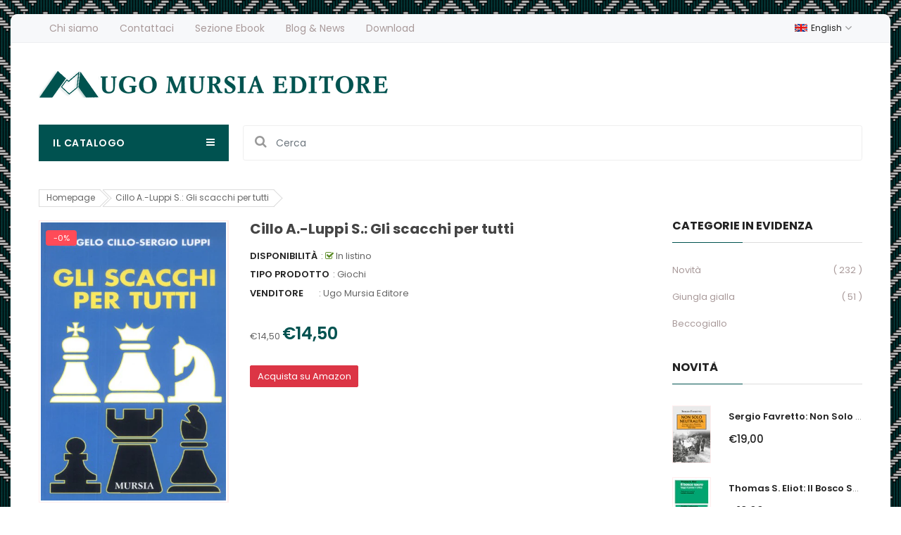

--- FILE ---
content_type: text/html; charset=utf-8
request_url: https://www.mursia.com/products/19791
body_size: 23869
content:
<!doctype html>
<!--[if IE 9]> <html class="ie9 no-js" lang="it"> <![endif]-->
<!--[if (gt IE 9)|!(IE)]><!--> 
<html class="no-js" lang="it"> <!--<![endif]-->
  <head>
    <!-- Basic page -->
    <meta charset="utf-8">
    <meta name="viewport" content="width=device-width,user-scalable=1">
    <meta name="theme-color" content="#7796a8">
    <link rel="canonical" href="https://www.mursia.com/products/19791">

    <!-- Favicon -->
    
    <link rel="shortcut icon" href="//www.mursia.com/cdn/shop/files/logomursiagrande_32x32.png?v=1614291777" type="image/png">
    

    <!-- Title and description -->
    <title>
      Cillo A.-Luppi S.: Gli scacchi per tutti &ndash; Ugo Mursia Editore
    </title>

    
    <meta name="description" content="Gli scacchi per tuttiAngelo Cillo - Sergio LuppiPagine: 168Codice: 19791EAN: 9788842500599Collana: I Giochi - ScacchiQuesto libro è stato realizzato appositamente per rendere facile a tutti, e in particolar modo ai giovani, l’apprendimento delle regole, delle norme fondamentali e delle leggi della strategia e della tat">
    
    
    <!-- Script -->
    
<script src="//ajax.googleapis.com/ajax/libs/jquery/1.11.0/jquery.min.js" ></script>
<script src="https://maxcdn.bootstrapcdn.com/bootstrap/4.0.0/js/bootstrap.min.js"></script>
<script src="//www.mursia.com/cdn/shop/t/2/assets/slick.min.js?v=89980774482270015571596044818" ></script>
<script src="//www.mursia.com/cdn/shop/t/2/assets/ss_custom.js?v=65073916434721034821596044820" ></script>
<script src="//www.mursia.com/cdn/shop/t/2/assets/jquery-cookie.min.js?v=9607349207001725821596044805" ></script>
<script src="//www.mursia.com/cdn/shopifycloud/storefront/assets/themes_support/api.jquery-7ab1a3a4.js" ></script>
<script src="//www.mursia.com/cdn/shop/t/2/assets/libs.js?v=18317892447921323421596044811" ></script>
<script src="//www.mursia.com/cdn/shop/t/2/assets/wish-list.js?v=155482163504671021941596044824" ></script>
<script src="//www.mursia.com/cdn/shop/t/2/assets/owl.carousel.min.js?v=75813715580695946121596044814" ></script>
<script src="//www.mursia.com/cdn/shopifycloud/storefront/assets/themes_support/option_selection-b017cd28.js" ></script>
<script src="//www.mursia.com/cdn/shop/t/2/assets/sticky-kit.min.js?v=39104861220950804071596044820" ></script>


<script src="//www.mursia.com/cdn/shop/t/2/assets/jquery.fancybox.pack.js?v=98388074616830255951596044807" ></script>


<script>
  
  window.money_format = "€{{amount_with_comma_separator}} EUR";
  window.shop_currency = "EUR";
  window.show_multiple_currencies = false;
  window.use_color_swatch = true;
  window.file_url = "//www.mursia.com/cdn/shop/files/?2030"; 
  window.theme_load = "//www.mursia.com/cdn/shop/t/2/assets/ajax-loader.gif?v=41356863302472015721596044788"; 
  window.filter_mul_choice = true;
  //Product Detail - Add to cart
  window.btn_addToCart = '#btnAddtocart';
  window.product_detail_form = '#AddToCartForm';
  window.product_detail_name = '.product-info h1';
  window.product_detail_mainImg = '.product-single-photos img';
  window.addcart_susscess = "";
  window.cart_count = ".mini-cart .cart-count";
  window.cart_total = ".mini-cart .cart-total";
  window.addcart_susscess = "";
  window.trans_text = {
    in_stock: "In listino",
    many_in_stock: "Molte copie in magazzino",
    out_of_stock: "Copie esaurite",
    add_to_cart: "Aggiungi al carrello",
    sold_out: "Esaurito",
    unavailable: "Non disponibile"
  };

</script>










    
 
 




<script>
  window.file_url = "//www.mursia.com/cdn/shop/files/?2030"; 
  window.theme_load = "//www.mursia.com/cdn/shop/t/2/assets/ajax-loader.gif?v=41356863302472015721596044788"; 

  window.filter_mul_choice = true;

  //Product Detail - Add to cart
  window.btn_addToCart = '#btnAddtocart';
  window.product_detail_form = '#AddToCartForm';
  window.product_detail_name = '.product-info h1';
  window.product_detail_mainImg = '.product-single-photos img';
  window.addcart_susscess = "popup";

  window.cart_count = ".mini-cart .cart-count";
  window.cart_total = ".mini-cart .cart-total";
  window.trans_text = {
    in_stock: "In listino",
    many_in_stock: "Molte copie in magazzino",
    out_of_stock: "Copie esaurite",
    add_to_cart: "Aggiungi al carrello",
    buy_amazon_link: "Compra su amazon (in arrivo a breve)",
    sold_out: "Esaurito",
    unavailable: "Non disponibile"
  };	
</script>

    <link rel="stylesheet" href="//maxcdn.bootstrapcdn.com/font-awesome/4.7.0/css/font-awesome.min.css">
<link rel="stylesheet" type="text/css" href="//cdn.jsdelivr.net/jquery.slick/1.6.0/slick.css"/>
<link href="https://fonts.googleapis.com/icon?family=Material+Icons" rel="stylesheet">
<link href="//www.mursia.com/cdn/shop/t/2/assets/theme-config.scss.css?v=3554356857257930031764672883" rel="stylesheet" type="text/css" media="all" />
<link href="//www.mursia.com/cdn/shop/t/2/assets/theme-style.scss.css?v=134287500662695177801764672882" rel="stylesheet" type="text/css" media="all" />
<link href="//www.mursia.com/cdn/shop/t/2/assets/theme-sections.scss.css?v=144299812075598584061704385633" rel="stylesheet" type="text/css" media="all" />
<link href="//www.mursia.com/cdn/shop/t/2/assets/theme-responsive.scss.css?v=179985872473098307211598626975" rel="stylesheet" type="text/css" media="all" />
<link href="//www.mursia.com/cdn/shop/t/2/assets/animate.css?v=59079090248366158511596044789" rel="stylesheet" type="text/css" media="all" />
<link href="//www.mursia.com/cdn/shop/t/2/assets/owl.carousel.min.css?v=100847393044616809951596044814" rel="stylesheet" type="text/css" media="all" />
<link href="//www.mursia.com/cdn/shop/t/2/assets/jquery.fancybox.css?v=137092036291199092101596044807" rel="stylesheet" type="text/css" media="all" />

    
<script type="text/javascript">
  WebFontConfig = {
    google: { families: [ 
      
          'Poppins:100,200,300,400,500,600,700,800,900'
	  
      
      
      	
      		,
      	      
        'Poppins:100,200,300,400,500,600,700,800,900'
	  
      
      
      	
      		,
      	      
        'Poppins:100,200,300,400,500,600,700,800,900'
	  
    ] }
  };
  (function() {
    var wf = document.createElement('script');
    wf.src = ('https:' == document.location.protocol ? 'https' : 'http') +
      '://ajax.googleapis.com/ajax/libs/webfont/1/webfont.js';
    wf.type = 'text/javascript';
    wf.async = 'true';
    var s = document.getElementsByTagName('script')[0];
    s.parentNode.insertBefore(wf, s);
  })(); 
</script>

    
    <!-- /snippets/social-meta-tags.liquid -->
<meta property="og:site_name" content="Ugo Mursia Editore">
<meta property="og:url" content="https://www.mursia.com/products/19791">
<meta property="og:title" content="Cillo A.-Luppi S.: Gli scacchi per tutti">
<meta property="og:type" content="product">
<meta property="og:description" content="Gli scacchi per tuttiAngelo Cillo - Sergio LuppiPagine: 168Codice: 19791EAN: 9788842500599Collana: I Giochi - ScacchiQuesto libro è stato realizzato appositamente per rendere facile a tutti, e in particolar modo ai giovani, l’apprendimento delle regole, delle norme fondamentali e delle leggi della strategia e della tat"><meta property="og:price:amount" content="14,50">
  <meta property="og:price:currency" content="EUR"><meta property="og:image" content="http://www.mursia.com/cdn/shop/products/Gli_scacchi_per__4f16847970348_ae0c65fa-afa0-4ab6-bcd7-270f87d511db_1024x1024.jpg?v=1600793640">
<meta property="og:image:secure_url" content="https://www.mursia.com/cdn/shop/products/Gli_scacchi_per__4f16847970348_ae0c65fa-afa0-4ab6-bcd7-270f87d511db_1024x1024.jpg?v=1600793640">

<meta name="twitter:site" content="@">
<meta name="twitter:card" content="summary_large_image">
<meta name="twitter:title" content="Cillo A.-Luppi S.: Gli scacchi per tutti">
<meta name="twitter:description" content="Gli scacchi per tuttiAngelo Cillo - Sergio LuppiPagine: 168Codice: 19791EAN: 9788842500599Collana: I Giochi - ScacchiQuesto libro è stato realizzato appositamente per rendere facile a tutti, e in particolar modo ai giovani, l’apprendimento delle regole, delle norme fondamentali e delle leggi della strategia e della tat">

    
    <script>
      Shopify.Products.showRecentlyViewed( { howManyToShow:4 } );  
      Shopify.Products.recordRecentlyViewed();
    </script>
    
    <script>window.performance && window.performance.mark && window.performance.mark('shopify.content_for_header.start');</script><meta id="shopify-digital-wallet" name="shopify-digital-wallet" content="/44461719715/digital_wallets/dialog">
<meta name="shopify-checkout-api-token" content="621836479aefad1515ede9a399eaf6e7">
<meta id="in-context-paypal-metadata" data-shop-id="44461719715" data-venmo-supported="false" data-environment="production" data-locale="it_IT" data-paypal-v4="true" data-currency="EUR">
<link rel="alternate" type="application/json+oembed" href="https://www.mursia.com/products/19791.oembed">
<script async="async" src="/checkouts/internal/preloads.js?locale=it-IT"></script>
<link rel="preconnect" href="https://shop.app" crossorigin="anonymous">
<script async="async" src="https://shop.app/checkouts/internal/preloads.js?locale=it-IT&shop_id=44461719715" crossorigin="anonymous"></script>
<script id="apple-pay-shop-capabilities" type="application/json">{"shopId":44461719715,"countryCode":"IT","currencyCode":"EUR","merchantCapabilities":["supports3DS"],"merchantId":"gid:\/\/shopify\/Shop\/44461719715","merchantName":"Ugo Mursia Editore","requiredBillingContactFields":["postalAddress","email","phone"],"requiredShippingContactFields":["postalAddress","email","phone"],"shippingType":"shipping","supportedNetworks":["visa","maestro","masterCard","amex"],"total":{"type":"pending","label":"Ugo Mursia Editore","amount":"1.00"},"shopifyPaymentsEnabled":true,"supportsSubscriptions":true}</script>
<script id="shopify-features" type="application/json">{"accessToken":"621836479aefad1515ede9a399eaf6e7","betas":["rich-media-storefront-analytics"],"domain":"www.mursia.com","predictiveSearch":true,"shopId":44461719715,"locale":"it"}</script>
<script>var Shopify = Shopify || {};
Shopify.shop = "mursia.myshopify.com";
Shopify.locale = "it";
Shopify.currency = {"active":"EUR","rate":"1.0"};
Shopify.country = "IT";
Shopify.theme = {"name":"Theme export  prova-mursia-myshopify-com-ss-rem...","id":106726195363,"schema_name":"Ss_BigSale","schema_version":"1.0.0","theme_store_id":null,"role":"main"};
Shopify.theme.handle = "null";
Shopify.theme.style = {"id":null,"handle":null};
Shopify.cdnHost = "www.mursia.com/cdn";
Shopify.routes = Shopify.routes || {};
Shopify.routes.root = "/";</script>
<script type="module">!function(o){(o.Shopify=o.Shopify||{}).modules=!0}(window);</script>
<script>!function(o){function n(){var o=[];function n(){o.push(Array.prototype.slice.apply(arguments))}return n.q=o,n}var t=o.Shopify=o.Shopify||{};t.loadFeatures=n(),t.autoloadFeatures=n()}(window);</script>
<script>
  window.ShopifyPay = window.ShopifyPay || {};
  window.ShopifyPay.apiHost = "shop.app\/pay";
  window.ShopifyPay.redirectState = null;
</script>
<script id="shop-js-analytics" type="application/json">{"pageType":"product"}</script>
<script defer="defer" async type="module" src="//www.mursia.com/cdn/shopifycloud/shop-js/modules/v2/client.init-shop-cart-sync_9_7-kM0p.it.esm.js"></script>
<script defer="defer" async type="module" src="//www.mursia.com/cdn/shopifycloud/shop-js/modules/v2/chunk.common_DlvccoFA.esm.js"></script>
<script type="module">
  await import("//www.mursia.com/cdn/shopifycloud/shop-js/modules/v2/client.init-shop-cart-sync_9_7-kM0p.it.esm.js");
await import("//www.mursia.com/cdn/shopifycloud/shop-js/modules/v2/chunk.common_DlvccoFA.esm.js");

  window.Shopify.SignInWithShop?.initShopCartSync?.({"fedCMEnabled":true,"windoidEnabled":true});

</script>
<script>
  window.Shopify = window.Shopify || {};
  if (!window.Shopify.featureAssets) window.Shopify.featureAssets = {};
  window.Shopify.featureAssets['shop-js'] = {"shop-cart-sync":["modules/v2/client.shop-cart-sync_BdArz91X.it.esm.js","modules/v2/chunk.common_DlvccoFA.esm.js"],"init-fed-cm":["modules/v2/client.init-fed-cm_vWQnZMGt.it.esm.js","modules/v2/chunk.common_DlvccoFA.esm.js"],"init-shop-email-lookup-coordinator":["modules/v2/client.init-shop-email-lookup-coordinator_CLVmJdIf.it.esm.js","modules/v2/chunk.common_DlvccoFA.esm.js"],"shop-cash-offers":["modules/v2/client.shop-cash-offers_zodef8Qd.it.esm.js","modules/v2/chunk.common_DlvccoFA.esm.js","modules/v2/chunk.modal_GR4K8vQS.esm.js"],"shop-button":["modules/v2/client.shop-button_BeJVdfac.it.esm.js","modules/v2/chunk.common_DlvccoFA.esm.js"],"init-windoid":["modules/v2/client.init-windoid_BHaROLy4.it.esm.js","modules/v2/chunk.common_DlvccoFA.esm.js"],"avatar":["modules/v2/client.avatar_BTnouDA3.it.esm.js"],"init-shop-cart-sync":["modules/v2/client.init-shop-cart-sync_9_7-kM0p.it.esm.js","modules/v2/chunk.common_DlvccoFA.esm.js"],"shop-toast-manager":["modules/v2/client.shop-toast-manager_DGSGVTkc.it.esm.js","modules/v2/chunk.common_DlvccoFA.esm.js"],"pay-button":["modules/v2/client.pay-button_CBVrzMSC.it.esm.js","modules/v2/chunk.common_DlvccoFA.esm.js"],"shop-login-button":["modules/v2/client.shop-login-button_C4UUCusY.it.esm.js","modules/v2/chunk.common_DlvccoFA.esm.js","modules/v2/chunk.modal_GR4K8vQS.esm.js"],"init-customer-accounts-sign-up":["modules/v2/client.init-customer-accounts-sign-up_CTAhap2Q.it.esm.js","modules/v2/client.shop-login-button_C4UUCusY.it.esm.js","modules/v2/chunk.common_DlvccoFA.esm.js","modules/v2/chunk.modal_GR4K8vQS.esm.js"],"init-shop-for-new-customer-accounts":["modules/v2/client.init-shop-for-new-customer-accounts_DXXRtP19.it.esm.js","modules/v2/client.shop-login-button_C4UUCusY.it.esm.js","modules/v2/chunk.common_DlvccoFA.esm.js","modules/v2/chunk.modal_GR4K8vQS.esm.js"],"init-customer-accounts":["modules/v2/client.init-customer-accounts_DHuEhe0E.it.esm.js","modules/v2/client.shop-login-button_C4UUCusY.it.esm.js","modules/v2/chunk.common_DlvccoFA.esm.js","modules/v2/chunk.modal_GR4K8vQS.esm.js"],"shop-follow-button":["modules/v2/client.shop-follow-button_YpOL4QoS.it.esm.js","modules/v2/chunk.common_DlvccoFA.esm.js","modules/v2/chunk.modal_GR4K8vQS.esm.js"],"lead-capture":["modules/v2/client.lead-capture_BoK0p_xw.it.esm.js","modules/v2/chunk.common_DlvccoFA.esm.js","modules/v2/chunk.modal_GR4K8vQS.esm.js"],"checkout-modal":["modules/v2/client.checkout-modal_BUM0vmvH.it.esm.js","modules/v2/chunk.common_DlvccoFA.esm.js","modules/v2/chunk.modal_GR4K8vQS.esm.js"],"shop-login":["modules/v2/client.shop-login_CAzNaF46.it.esm.js","modules/v2/chunk.common_DlvccoFA.esm.js","modules/v2/chunk.modal_GR4K8vQS.esm.js"],"payment-terms":["modules/v2/client.payment-terms_BJBkmdVa.it.esm.js","modules/v2/chunk.common_DlvccoFA.esm.js","modules/v2/chunk.modal_GR4K8vQS.esm.js"]};
</script>
<script>(function() {
  var isLoaded = false;
  function asyncLoad() {
    if (isLoaded) return;
    isLoaded = true;
    var urls = ["https:\/\/cdn.nfcube.com\/instafeed-37ea71d0acb092323e5f975fe9c29626.js?shop=mursia.myshopify.com"];
    for (var i = 0; i < urls.length; i++) {
      var s = document.createElement('script');
      s.type = 'text/javascript';
      s.async = true;
      s.src = urls[i];
      var x = document.getElementsByTagName('script')[0];
      x.parentNode.insertBefore(s, x);
    }
  };
  if(window.attachEvent) {
    window.attachEvent('onload', asyncLoad);
  } else {
    window.addEventListener('load', asyncLoad, false);
  }
})();</script>
<script id="__st">var __st={"a":44461719715,"offset":3600,"reqid":"7f45e46e-bb86-4bca-bf62-3c0e220b353c-1766872043","pageurl":"www.mursia.com\/products\/19791","u":"b54ce1e19283","p":"product","rtyp":"product","rid":5525165441187};</script>
<script>window.ShopifyPaypalV4VisibilityTracking = true;</script>
<script id="captcha-bootstrap">!function(){'use strict';const t='contact',e='account',n='new_comment',o=[[t,t],['blogs',n],['comments',n],[t,'customer']],c=[[e,'customer_login'],[e,'guest_login'],[e,'recover_customer_password'],[e,'create_customer']],r=t=>t.map((([t,e])=>`form[action*='/${t}']:not([data-nocaptcha='true']) input[name='form_type'][value='${e}']`)).join(','),a=t=>()=>t?[...document.querySelectorAll(t)].map((t=>t.form)):[];function s(){const t=[...o],e=r(t);return a(e)}const i='password',u='form_key',d=['recaptcha-v3-token','g-recaptcha-response','h-captcha-response',i],f=()=>{try{return window.sessionStorage}catch{return}},m='__shopify_v',_=t=>t.elements[u];function p(t,e,n=!1){try{const o=window.sessionStorage,c=JSON.parse(o.getItem(e)),{data:r}=function(t){const{data:e,action:n}=t;return t[m]||n?{data:e,action:n}:{data:t,action:n}}(c);for(const[e,n]of Object.entries(r))t.elements[e]&&(t.elements[e].value=n);n&&o.removeItem(e)}catch(o){console.error('form repopulation failed',{error:o})}}const l='form_type',E='cptcha';function T(t){t.dataset[E]=!0}const w=window,h=w.document,L='Shopify',v='ce_forms',y='captcha';let A=!1;((t,e)=>{const n=(g='f06e6c50-85a8-45c8-87d0-21a2b65856fe',I='https://cdn.shopify.com/shopifycloud/storefront-forms-hcaptcha/ce_storefront_forms_captcha_hcaptcha.v1.5.2.iife.js',D={infoText:'Protetto da hCaptcha',privacyText:'Privacy',termsText:'Termini'},(t,e,n)=>{const o=w[L][v],c=o.bindForm;if(c)return c(t,g,e,D).then(n);var r;o.q.push([[t,g,e,D],n]),r=I,A||(h.body.append(Object.assign(h.createElement('script'),{id:'captcha-provider',async:!0,src:r})),A=!0)});var g,I,D;w[L]=w[L]||{},w[L][v]=w[L][v]||{},w[L][v].q=[],w[L][y]=w[L][y]||{},w[L][y].protect=function(t,e){n(t,void 0,e),T(t)},Object.freeze(w[L][y]),function(t,e,n,w,h,L){const[v,y,A,g]=function(t,e,n){const i=e?o:[],u=t?c:[],d=[...i,...u],f=r(d),m=r(i),_=r(d.filter((([t,e])=>n.includes(e))));return[a(f),a(m),a(_),s()]}(w,h,L),I=t=>{const e=t.target;return e instanceof HTMLFormElement?e:e&&e.form},D=t=>v().includes(t);t.addEventListener('submit',(t=>{const e=I(t);if(!e)return;const n=D(e)&&!e.dataset.hcaptchaBound&&!e.dataset.recaptchaBound,o=_(e),c=g().includes(e)&&(!o||!o.value);(n||c)&&t.preventDefault(),c&&!n&&(function(t){try{if(!f())return;!function(t){const e=f();if(!e)return;const n=_(t);if(!n)return;const o=n.value;o&&e.removeItem(o)}(t);const e=Array.from(Array(32),(()=>Math.random().toString(36)[2])).join('');!function(t,e){_(t)||t.append(Object.assign(document.createElement('input'),{type:'hidden',name:u})),t.elements[u].value=e}(t,e),function(t,e){const n=f();if(!n)return;const o=[...t.querySelectorAll(`input[type='${i}']`)].map((({name:t})=>t)),c=[...d,...o],r={};for(const[a,s]of new FormData(t).entries())c.includes(a)||(r[a]=s);n.setItem(e,JSON.stringify({[m]:1,action:t.action,data:r}))}(t,e)}catch(e){console.error('failed to persist form',e)}}(e),e.submit())}));const S=(t,e)=>{t&&!t.dataset[E]&&(n(t,e.some((e=>e===t))),T(t))};for(const o of['focusin','change'])t.addEventListener(o,(t=>{const e=I(t);D(e)&&S(e,y())}));const B=e.get('form_key'),M=e.get(l),P=B&&M;t.addEventListener('DOMContentLoaded',(()=>{const t=y();if(P)for(const e of t)e.elements[l].value===M&&p(e,B);[...new Set([...A(),...v().filter((t=>'true'===t.dataset.shopifyCaptcha))])].forEach((e=>S(e,t)))}))}(h,new URLSearchParams(w.location.search),n,t,e,['guest_login'])})(!0,!0)}();</script>
<script integrity="sha256-4kQ18oKyAcykRKYeNunJcIwy7WH5gtpwJnB7kiuLZ1E=" data-source-attribution="shopify.loadfeatures" defer="defer" src="//www.mursia.com/cdn/shopifycloud/storefront/assets/storefront/load_feature-a0a9edcb.js" crossorigin="anonymous"></script>
<script crossorigin="anonymous" defer="defer" src="//www.mursia.com/cdn/shopifycloud/storefront/assets/shopify_pay/storefront-65b4c6d7.js?v=20250812"></script>
<script data-source-attribution="shopify.dynamic_checkout.dynamic.init">var Shopify=Shopify||{};Shopify.PaymentButton=Shopify.PaymentButton||{isStorefrontPortableWallets:!0,init:function(){window.Shopify.PaymentButton.init=function(){};var t=document.createElement("script");t.src="https://www.mursia.com/cdn/shopifycloud/portable-wallets/latest/portable-wallets.it.js",t.type="module",document.head.appendChild(t)}};
</script>
<script data-source-attribution="shopify.dynamic_checkout.buyer_consent">
  function portableWalletsHideBuyerConsent(e){var t=document.getElementById("shopify-buyer-consent"),n=document.getElementById("shopify-subscription-policy-button");t&&n&&(t.classList.add("hidden"),t.setAttribute("aria-hidden","true"),n.removeEventListener("click",e))}function portableWalletsShowBuyerConsent(e){var t=document.getElementById("shopify-buyer-consent"),n=document.getElementById("shopify-subscription-policy-button");t&&n&&(t.classList.remove("hidden"),t.removeAttribute("aria-hidden"),n.addEventListener("click",e))}window.Shopify?.PaymentButton&&(window.Shopify.PaymentButton.hideBuyerConsent=portableWalletsHideBuyerConsent,window.Shopify.PaymentButton.showBuyerConsent=portableWalletsShowBuyerConsent);
</script>
<script data-source-attribution="shopify.dynamic_checkout.cart.bootstrap">document.addEventListener("DOMContentLoaded",(function(){function t(){return document.querySelector("shopify-accelerated-checkout-cart, shopify-accelerated-checkout")}if(t())Shopify.PaymentButton.init();else{new MutationObserver((function(e,n){t()&&(Shopify.PaymentButton.init(),n.disconnect())})).observe(document.body,{childList:!0,subtree:!0})}}));
</script>
<link id="shopify-accelerated-checkout-styles" rel="stylesheet" media="screen" href="https://www.mursia.com/cdn/shopifycloud/portable-wallets/latest/accelerated-checkout-backwards-compat.css" crossorigin="anonymous">
<style id="shopify-accelerated-checkout-cart">
        #shopify-buyer-consent {
  margin-top: 1em;
  display: inline-block;
  width: 100%;
}

#shopify-buyer-consent.hidden {
  display: none;
}

#shopify-subscription-policy-button {
  background: none;
  border: none;
  padding: 0;
  text-decoration: underline;
  font-size: inherit;
  cursor: pointer;
}

#shopify-subscription-policy-button::before {
  box-shadow: none;
}

      </style>

<script>window.performance && window.performance.mark && window.performance.mark('shopify.content_for_header.end');</script>
  <link href="https://monorail-edge.shopifysvc.com" rel="dns-prefetch">
<script>(function(){if ("sendBeacon" in navigator && "performance" in window) {try {var session_token_from_headers = performance.getEntriesByType('navigation')[0].serverTiming.find(x => x.name == '_s').description;} catch {var session_token_from_headers = undefined;}var session_cookie_matches = document.cookie.match(/_shopify_s=([^;]*)/);var session_token_from_cookie = session_cookie_matches && session_cookie_matches.length === 2 ? session_cookie_matches[1] : "";var session_token = session_token_from_headers || session_token_from_cookie || "";function handle_abandonment_event(e) {var entries = performance.getEntries().filter(function(entry) {return /monorail-edge.shopifysvc.com/.test(entry.name);});if (!window.abandonment_tracked && entries.length === 0) {window.abandonment_tracked = true;var currentMs = Date.now();var navigation_start = performance.timing.navigationStart;var payload = {shop_id: 44461719715,url: window.location.href,navigation_start,duration: currentMs - navigation_start,session_token,page_type: "product"};window.navigator.sendBeacon("https://monorail-edge.shopifysvc.com/v1/produce", JSON.stringify({schema_id: "online_store_buyer_site_abandonment/1.1",payload: payload,metadata: {event_created_at_ms: currentMs,event_sent_at_ms: currentMs}}));}}window.addEventListener('pagehide', handle_abandonment_event);}}());</script>
<script id="web-pixels-manager-setup">(function e(e,d,r,n,o){if(void 0===o&&(o={}),!Boolean(null===(a=null===(i=window.Shopify)||void 0===i?void 0:i.analytics)||void 0===a?void 0:a.replayQueue)){var i,a;window.Shopify=window.Shopify||{};var t=window.Shopify;t.analytics=t.analytics||{};var s=t.analytics;s.replayQueue=[],s.publish=function(e,d,r){return s.replayQueue.push([e,d,r]),!0};try{self.performance.mark("wpm:start")}catch(e){}var l=function(){var e={modern:/Edge?\/(1{2}[4-9]|1[2-9]\d|[2-9]\d{2}|\d{4,})\.\d+(\.\d+|)|Firefox\/(1{2}[4-9]|1[2-9]\d|[2-9]\d{2}|\d{4,})\.\d+(\.\d+|)|Chrom(ium|e)\/(9{2}|\d{3,})\.\d+(\.\d+|)|(Maci|X1{2}).+ Version\/(15\.\d+|(1[6-9]|[2-9]\d|\d{3,})\.\d+)([,.]\d+|)( \(\w+\)|)( Mobile\/\w+|) Safari\/|Chrome.+OPR\/(9{2}|\d{3,})\.\d+\.\d+|(CPU[ +]OS|iPhone[ +]OS|CPU[ +]iPhone|CPU IPhone OS|CPU iPad OS)[ +]+(15[._]\d+|(1[6-9]|[2-9]\d|\d{3,})[._]\d+)([._]\d+|)|Android:?[ /-](13[3-9]|1[4-9]\d|[2-9]\d{2}|\d{4,})(\.\d+|)(\.\d+|)|Android.+Firefox\/(13[5-9]|1[4-9]\d|[2-9]\d{2}|\d{4,})\.\d+(\.\d+|)|Android.+Chrom(ium|e)\/(13[3-9]|1[4-9]\d|[2-9]\d{2}|\d{4,})\.\d+(\.\d+|)|SamsungBrowser\/([2-9]\d|\d{3,})\.\d+/,legacy:/Edge?\/(1[6-9]|[2-9]\d|\d{3,})\.\d+(\.\d+|)|Firefox\/(5[4-9]|[6-9]\d|\d{3,})\.\d+(\.\d+|)|Chrom(ium|e)\/(5[1-9]|[6-9]\d|\d{3,})\.\d+(\.\d+|)([\d.]+$|.*Safari\/(?![\d.]+ Edge\/[\d.]+$))|(Maci|X1{2}).+ Version\/(10\.\d+|(1[1-9]|[2-9]\d|\d{3,})\.\d+)([,.]\d+|)( \(\w+\)|)( Mobile\/\w+|) Safari\/|Chrome.+OPR\/(3[89]|[4-9]\d|\d{3,})\.\d+\.\d+|(CPU[ +]OS|iPhone[ +]OS|CPU[ +]iPhone|CPU IPhone OS|CPU iPad OS)[ +]+(10[._]\d+|(1[1-9]|[2-9]\d|\d{3,})[._]\d+)([._]\d+|)|Android:?[ /-](13[3-9]|1[4-9]\d|[2-9]\d{2}|\d{4,})(\.\d+|)(\.\d+|)|Mobile Safari.+OPR\/([89]\d|\d{3,})\.\d+\.\d+|Android.+Firefox\/(13[5-9]|1[4-9]\d|[2-9]\d{2}|\d{4,})\.\d+(\.\d+|)|Android.+Chrom(ium|e)\/(13[3-9]|1[4-9]\d|[2-9]\d{2}|\d{4,})\.\d+(\.\d+|)|Android.+(UC? ?Browser|UCWEB|U3)[ /]?(15\.([5-9]|\d{2,})|(1[6-9]|[2-9]\d|\d{3,})\.\d+)\.\d+|SamsungBrowser\/(5\.\d+|([6-9]|\d{2,})\.\d+)|Android.+MQ{2}Browser\/(14(\.(9|\d{2,})|)|(1[5-9]|[2-9]\d|\d{3,})(\.\d+|))(\.\d+|)|K[Aa][Ii]OS\/(3\.\d+|([4-9]|\d{2,})\.\d+)(\.\d+|)/},d=e.modern,r=e.legacy,n=navigator.userAgent;return n.match(d)?"modern":n.match(r)?"legacy":"unknown"}(),u="modern"===l?"modern":"legacy",c=(null!=n?n:{modern:"",legacy:""})[u],f=function(e){return[e.baseUrl,"/wpm","/b",e.hashVersion,"modern"===e.buildTarget?"m":"l",".js"].join("")}({baseUrl:d,hashVersion:r,buildTarget:u}),m=function(e){var d=e.version,r=e.bundleTarget,n=e.surface,o=e.pageUrl,i=e.monorailEndpoint;return{emit:function(e){var a=e.status,t=e.errorMsg,s=(new Date).getTime(),l=JSON.stringify({metadata:{event_sent_at_ms:s},events:[{schema_id:"web_pixels_manager_load/3.1",payload:{version:d,bundle_target:r,page_url:o,status:a,surface:n,error_msg:t},metadata:{event_created_at_ms:s}}]});if(!i)return console&&console.warn&&console.warn("[Web Pixels Manager] No Monorail endpoint provided, skipping logging."),!1;try{return self.navigator.sendBeacon.bind(self.navigator)(i,l)}catch(e){}var u=new XMLHttpRequest;try{return u.open("POST",i,!0),u.setRequestHeader("Content-Type","text/plain"),u.send(l),!0}catch(e){return console&&console.warn&&console.warn("[Web Pixels Manager] Got an unhandled error while logging to Monorail."),!1}}}}({version:r,bundleTarget:l,surface:e.surface,pageUrl:self.location.href,monorailEndpoint:e.monorailEndpoint});try{o.browserTarget=l,function(e){var d=e.src,r=e.async,n=void 0===r||r,o=e.onload,i=e.onerror,a=e.sri,t=e.scriptDataAttributes,s=void 0===t?{}:t,l=document.createElement("script"),u=document.querySelector("head"),c=document.querySelector("body");if(l.async=n,l.src=d,a&&(l.integrity=a,l.crossOrigin="anonymous"),s)for(var f in s)if(Object.prototype.hasOwnProperty.call(s,f))try{l.dataset[f]=s[f]}catch(e){}if(o&&l.addEventListener("load",o),i&&l.addEventListener("error",i),u)u.appendChild(l);else{if(!c)throw new Error("Did not find a head or body element to append the script");c.appendChild(l)}}({src:f,async:!0,onload:function(){if(!function(){var e,d;return Boolean(null===(d=null===(e=window.Shopify)||void 0===e?void 0:e.analytics)||void 0===d?void 0:d.initialized)}()){var d=window.webPixelsManager.init(e)||void 0;if(d){var r=window.Shopify.analytics;r.replayQueue.forEach((function(e){var r=e[0],n=e[1],o=e[2];d.publishCustomEvent(r,n,o)})),r.replayQueue=[],r.publish=d.publishCustomEvent,r.visitor=d.visitor,r.initialized=!0}}},onerror:function(){return m.emit({status:"failed",errorMsg:"".concat(f," has failed to load")})},sri:function(e){var d=/^sha384-[A-Za-z0-9+/=]+$/;return"string"==typeof e&&d.test(e)}(c)?c:"",scriptDataAttributes:o}),m.emit({status:"loading"})}catch(e){m.emit({status:"failed",errorMsg:(null==e?void 0:e.message)||"Unknown error"})}}})({shopId: 44461719715,storefrontBaseUrl: "https://www.mursia.com",extensionsBaseUrl: "https://extensions.shopifycdn.com/cdn/shopifycloud/web-pixels-manager",monorailEndpoint: "https://monorail-edge.shopifysvc.com/unstable/produce_batch",surface: "storefront-renderer",enabledBetaFlags: ["2dca8a86","a0d5f9d2"],webPixelsConfigList: [{"id":"shopify-app-pixel","configuration":"{}","eventPayloadVersion":"v1","runtimeContext":"STRICT","scriptVersion":"0450","apiClientId":"shopify-pixel","type":"APP","privacyPurposes":["ANALYTICS","MARKETING"]},{"id":"shopify-custom-pixel","eventPayloadVersion":"v1","runtimeContext":"LAX","scriptVersion":"0450","apiClientId":"shopify-pixel","type":"CUSTOM","privacyPurposes":["ANALYTICS","MARKETING"]}],isMerchantRequest: false,initData: {"shop":{"name":"Ugo Mursia Editore","paymentSettings":{"currencyCode":"EUR"},"myshopifyDomain":"mursia.myshopify.com","countryCode":"IT","storefrontUrl":"https:\/\/www.mursia.com"},"customer":null,"cart":null,"checkout":null,"productVariants":[{"price":{"amount":14.5,"currencyCode":"EUR"},"product":{"title":"Cillo A.-Luppi S.: Gli scacchi per tutti","vendor":"Ugo Mursia Editore","id":"5525165441187","untranslatedTitle":"Cillo A.-Luppi S.: Gli scacchi per tutti","url":"\/products\/19791","type":"Giochi"},"id":"35563749474467","image":{"src":"\/\/www.mursia.com\/cdn\/shop\/products\/Gli_scacchi_per__4f16847970348_ae0c65fa-afa0-4ab6-bcd7-270f87d511db.jpg?v=1600793640"},"sku":"19791","title":"Default Title","untranslatedTitle":"Default Title"}],"purchasingCompany":null},},"https://www.mursia.com/cdn","da62cc92w68dfea28pcf9825a4m392e00d0",{"modern":"","legacy":""},{"shopId":"44461719715","storefrontBaseUrl":"https:\/\/www.mursia.com","extensionBaseUrl":"https:\/\/extensions.shopifycdn.com\/cdn\/shopifycloud\/web-pixels-manager","surface":"storefront-renderer","enabledBetaFlags":"[\"2dca8a86\", \"a0d5f9d2\"]","isMerchantRequest":"false","hashVersion":"da62cc92w68dfea28pcf9825a4m392e00d0","publish":"custom","events":"[[\"page_viewed\",{}],[\"product_viewed\",{\"productVariant\":{\"price\":{\"amount\":14.5,\"currencyCode\":\"EUR\"},\"product\":{\"title\":\"Cillo A.-Luppi S.: Gli scacchi per tutti\",\"vendor\":\"Ugo Mursia Editore\",\"id\":\"5525165441187\",\"untranslatedTitle\":\"Cillo A.-Luppi S.: Gli scacchi per tutti\",\"url\":\"\/products\/19791\",\"type\":\"Giochi\"},\"id\":\"35563749474467\",\"image\":{\"src\":\"\/\/www.mursia.com\/cdn\/shop\/products\/Gli_scacchi_per__4f16847970348_ae0c65fa-afa0-4ab6-bcd7-270f87d511db.jpg?v=1600793640\"},\"sku\":\"19791\",\"title\":\"Default Title\",\"untranslatedTitle\":\"Default Title\"}}]]"});</script><script>
  window.ShopifyAnalytics = window.ShopifyAnalytics || {};
  window.ShopifyAnalytics.meta = window.ShopifyAnalytics.meta || {};
  window.ShopifyAnalytics.meta.currency = 'EUR';
  var meta = {"product":{"id":5525165441187,"gid":"gid:\/\/shopify\/Product\/5525165441187","vendor":"Ugo Mursia Editore","type":"Giochi","handle":"19791","variants":[{"id":35563749474467,"price":1450,"name":"Cillo A.-Luppi S.: Gli scacchi per tutti","public_title":null,"sku":"19791"}],"remote":false},"page":{"pageType":"product","resourceType":"product","resourceId":5525165441187,"requestId":"7f45e46e-bb86-4bca-bf62-3c0e220b353c-1766872043"}};
  for (var attr in meta) {
    window.ShopifyAnalytics.meta[attr] = meta[attr];
  }
</script>
<script class="analytics">
  (function () {
    var customDocumentWrite = function(content) {
      var jquery = null;

      if (window.jQuery) {
        jquery = window.jQuery;
      } else if (window.Checkout && window.Checkout.$) {
        jquery = window.Checkout.$;
      }

      if (jquery) {
        jquery('body').append(content);
      }
    };

    var hasLoggedConversion = function(token) {
      if (token) {
        return document.cookie.indexOf('loggedConversion=' + token) !== -1;
      }
      return false;
    }

    var setCookieIfConversion = function(token) {
      if (token) {
        var twoMonthsFromNow = new Date(Date.now());
        twoMonthsFromNow.setMonth(twoMonthsFromNow.getMonth() + 2);

        document.cookie = 'loggedConversion=' + token + '; expires=' + twoMonthsFromNow;
      }
    }

    var trekkie = window.ShopifyAnalytics.lib = window.trekkie = window.trekkie || [];
    if (trekkie.integrations) {
      return;
    }
    trekkie.methods = [
      'identify',
      'page',
      'ready',
      'track',
      'trackForm',
      'trackLink'
    ];
    trekkie.factory = function(method) {
      return function() {
        var args = Array.prototype.slice.call(arguments);
        args.unshift(method);
        trekkie.push(args);
        return trekkie;
      };
    };
    for (var i = 0; i < trekkie.methods.length; i++) {
      var key = trekkie.methods[i];
      trekkie[key] = trekkie.factory(key);
    }
    trekkie.load = function(config) {
      trekkie.config = config || {};
      trekkie.config.initialDocumentCookie = document.cookie;
      var first = document.getElementsByTagName('script')[0];
      var script = document.createElement('script');
      script.type = 'text/javascript';
      script.onerror = function(e) {
        var scriptFallback = document.createElement('script');
        scriptFallback.type = 'text/javascript';
        scriptFallback.onerror = function(error) {
                var Monorail = {
      produce: function produce(monorailDomain, schemaId, payload) {
        var currentMs = new Date().getTime();
        var event = {
          schema_id: schemaId,
          payload: payload,
          metadata: {
            event_created_at_ms: currentMs,
            event_sent_at_ms: currentMs
          }
        };
        return Monorail.sendRequest("https://" + monorailDomain + "/v1/produce", JSON.stringify(event));
      },
      sendRequest: function sendRequest(endpointUrl, payload) {
        // Try the sendBeacon API
        if (window && window.navigator && typeof window.navigator.sendBeacon === 'function' && typeof window.Blob === 'function' && !Monorail.isIos12()) {
          var blobData = new window.Blob([payload], {
            type: 'text/plain'
          });

          if (window.navigator.sendBeacon(endpointUrl, blobData)) {
            return true;
          } // sendBeacon was not successful

        } // XHR beacon

        var xhr = new XMLHttpRequest();

        try {
          xhr.open('POST', endpointUrl);
          xhr.setRequestHeader('Content-Type', 'text/plain');
          xhr.send(payload);
        } catch (e) {
          console.log(e);
        }

        return false;
      },
      isIos12: function isIos12() {
        return window.navigator.userAgent.lastIndexOf('iPhone; CPU iPhone OS 12_') !== -1 || window.navigator.userAgent.lastIndexOf('iPad; CPU OS 12_') !== -1;
      }
    };
    Monorail.produce('monorail-edge.shopifysvc.com',
      'trekkie_storefront_load_errors/1.1',
      {shop_id: 44461719715,
      theme_id: 106726195363,
      app_name: "storefront",
      context_url: window.location.href,
      source_url: "//www.mursia.com/cdn/s/trekkie.storefront.8f32c7f0b513e73f3235c26245676203e1209161.min.js"});

        };
        scriptFallback.async = true;
        scriptFallback.src = '//www.mursia.com/cdn/s/trekkie.storefront.8f32c7f0b513e73f3235c26245676203e1209161.min.js';
        first.parentNode.insertBefore(scriptFallback, first);
      };
      script.async = true;
      script.src = '//www.mursia.com/cdn/s/trekkie.storefront.8f32c7f0b513e73f3235c26245676203e1209161.min.js';
      first.parentNode.insertBefore(script, first);
    };
    trekkie.load(
      {"Trekkie":{"appName":"storefront","development":false,"defaultAttributes":{"shopId":44461719715,"isMerchantRequest":null,"themeId":106726195363,"themeCityHash":"16138650035034781510","contentLanguage":"it","currency":"EUR","eventMetadataId":"6716770f-5cbc-45da-ad9a-879550e5467f"},"isServerSideCookieWritingEnabled":true,"monorailRegion":"shop_domain","enabledBetaFlags":["65f19447"]},"Session Attribution":{},"S2S":{"facebookCapiEnabled":false,"source":"trekkie-storefront-renderer","apiClientId":580111}}
    );

    var loaded = false;
    trekkie.ready(function() {
      if (loaded) return;
      loaded = true;

      window.ShopifyAnalytics.lib = window.trekkie;

      var originalDocumentWrite = document.write;
      document.write = customDocumentWrite;
      try { window.ShopifyAnalytics.merchantGoogleAnalytics.call(this); } catch(error) {};
      document.write = originalDocumentWrite;

      window.ShopifyAnalytics.lib.page(null,{"pageType":"product","resourceType":"product","resourceId":5525165441187,"requestId":"7f45e46e-bb86-4bca-bf62-3c0e220b353c-1766872043","shopifyEmitted":true});

      var match = window.location.pathname.match(/checkouts\/(.+)\/(thank_you|post_purchase)/)
      var token = match? match[1]: undefined;
      if (!hasLoggedConversion(token)) {
        setCookieIfConversion(token);
        window.ShopifyAnalytics.lib.track("Viewed Product",{"currency":"EUR","variantId":35563749474467,"productId":5525165441187,"productGid":"gid:\/\/shopify\/Product\/5525165441187","name":"Cillo A.-Luppi S.: Gli scacchi per tutti","price":"14.50","sku":"19791","brand":"Ugo Mursia Editore","variant":null,"category":"Giochi","nonInteraction":true,"remote":false},undefined,undefined,{"shopifyEmitted":true});
      window.ShopifyAnalytics.lib.track("monorail:\/\/trekkie_storefront_viewed_product\/1.1",{"currency":"EUR","variantId":35563749474467,"productId":5525165441187,"productGid":"gid:\/\/shopify\/Product\/5525165441187","name":"Cillo A.-Luppi S.: Gli scacchi per tutti","price":"14.50","sku":"19791","brand":"Ugo Mursia Editore","variant":null,"category":"Giochi","nonInteraction":true,"remote":false,"referer":"https:\/\/www.mursia.com\/products\/19791"});
      }
    });


        var eventsListenerScript = document.createElement('script');
        eventsListenerScript.async = true;
        eventsListenerScript.src = "//www.mursia.com/cdn/shopifycloud/storefront/assets/shop_events_listener-3da45d37.js";
        document.getElementsByTagName('head')[0].appendChild(eventsListenerScript);

})();</script>
<script
  defer
  src="https://www.mursia.com/cdn/shopifycloud/perf-kit/shopify-perf-kit-2.1.2.min.js"
  data-application="storefront-renderer"
  data-shop-id="44461719715"
  data-render-region="gcp-us-east1"
  data-page-type="product"
  data-theme-instance-id="106726195363"
  data-theme-name="Ss_BigSale"
  data-theme-version="1.0.0"
  data-monorail-region="shop_domain"
  data-resource-timing-sampling-rate="10"
  data-shs="true"
  data-shs-beacon="true"
  data-shs-export-with-fetch="true"
  data-shs-logs-sample-rate="1"
  data-shs-beacon-endpoint="https://www.mursia.com/api/collect"
></script>
</head>
  <body class="template-product">
    <div id="wrapper" class="page-wrapper wrapper-rounded effect_10">
      <!--   Loading Site -->
      
      <div id="loadingSite">
        
        
        	<div class="cssload-loader">
  <span class="block-1"></span>
  <span class="block-2"></span>
  <span class="block-3"></span>
  <span class="block-4"></span>
  <span class="block-5"></span>
  <span class="block-6"></span>
  <span class="block-7"></span>
  <span class="block-8"></span>
  <span class="block-9"></span>
  <span class="block-10"></span>
  <span class="block-11"></span>
  <span class="block-12"></span>
  <span class="block-13"></span>
  <span class="block-14"></span>
  <span class="block-15"></span>
  <span class="block-16"></span>
</div>
        
      </div>
      
      <div id="shopify-section-header" class="shopify-section">

</div>
<!-- eMarket 1-->
<header id="header" class="header header-style1">

  
  <div class="header-top compad_hidden">
    <div class="container">
      <div class="row">  
        <div class="header-top-left form-inline col-xl-6 col-lg-7 col-md-12 col-sm-6 ">
              <div class="horizontal_menu">
          <div id="shopify-section-ss-mainmenu" class="shopify-section">


<div class="main-megamenu d-none d-lg-block">
  <nav class="main-wrap">
    <ul class="main-navigation nav hidden-tablet hidden-sm hidden-xs">
      
      
      


      
      
      
      
      
      
      
      

      
      
      
      

      
      
      
      
      
      
      
      
      
      
      
      
      
      
      
      
      
      
      
      
      
      

      
      
      
      

      
      
      
      
      
      
      
      
      
      
      
      
      
      
      
      
      
      
      
      
      
      

      
      
      
      

      
      
      
      
      
      
      
      
      
      
      
      
      
      
      
      
      
      
      
      
      
      

      
      
      
      

      
      
      
      
      
      
      
      
      
      
      
      
      
      
      
      
      
      
      
      
      
      
      
      

      
      
      
      

      
      
      
      
      
      
      
      
      
      
      
      
      
      
      
      
      
      
      
      
      
      

      
      
      
      

      
      
      
      
      
      
      
      
      
      
      
      
      
      
      
      
      
      
      
      
      
      

      
      
      
      

      
      
      
      
      
      
      
      
      
      
      
      
      
      
      
      
      
      
      
      
      
      

      
      
      
      

      
      
      
      
      
      
      
      
      
      
      
      
      
      
      
      
      
      
      
      
      
      
      
      

      
      
      
      

      
      
      
      
      
      
      
      
      
      
      
      
      
      
      
      
      
      
      
      
      
      

      
      
      
      

      
      
      
      
      
      
      
      
      
      
      
      
      
      
      
      
      
      
      
      
      
      

      
      
      
      

      
      
      
      
      
      
      
      
      
      
      
      
      
      
      
      
      
      
      
      
      
      

      
      
      
      

      
      
      
      
      
      
      
      
      
      
      
      
      
      
      
      
      
      
      
      
      
      
      
      

      
      
      
      

      
      
      
      
      
      
      
      
      
      
      
      
      
      
      
      
      
      
      
      
      
      

      
      
      
      

      
      
      
      
      
      
      
      
      
      
      
      
      
      
      
      
      
      
      
      
      
      

      
      
      
      

      
      
      
      
      
      
      
      
      
      
      
      
      
      
      
      
      
      
      
      
      
      

      
      
      
      

      
      
      
      
      
      
      
      
      
      
      
      
      
      
      
      
      
      
      
      
      
      
      
      

      
      
      
      

      
      
      
      
      
      
      
      
      
      
      
      
      
      
      
      
      
      
      
      
      
      

      
      
      
      

      
      
      
      
      
      
      
      
      
      
      
      
      
      
      
      
      
      
      
      
      
      

      
      
      
      

      
      
      
      
      
      
      
      
      
      
      
      
      
      
      
      
      
      
      
      
      
      

      
      
      
      

      
      
      
      
      
      
      
      
      
      
      
      
      
      
      
      
      
      
      
      <li class="ss_menu_lv1 menu_item">
        <a href="/pages/chi-siamo" title="">
    
          <span class="ss_megamenu_title">Chi siamo</span>
        </a>
      </li>
      
      
      
      
      


      
      
      
      
      
      
      
      

      
      
      
      

      
      
      
      
      
      
      
      
      
      
      
      
      
      
      
      
      
      
      
      
      
      

      
      
      
      

      
      
      
      
      
      
      
      
      
      
      
      
      
      
      
      
      
      
      
      
      
      

      
      
      
      

      
      
      
      
      
      
      
      
      
      
      
      
      
      
      
      
      
      
      
      
      
      

      
      
      
      

      
      
      
      
      
      
      
      
      
      
      
      
      
      
      
      
      
      
      
      
      
      
      
      

      
      
      
      

      
      
      
      
      
      
      
      
      
      
      
      
      
      
      
      
      
      
      
      
      
      

      
      
      
      

      
      
      
      
      
      
      
      
      
      
      
      
      
      
      
      
      
      
      
      
      
      

      
      
      
      

      
      
      
      
      
      
      
      
      
      
      
      
      
      
      
      
      
      
      
      
      
      

      
      
      
      

      
      
      
      
      
      
      
      
      
      
      
      
      
      
      
      
      
      
      
      
      
      
      
      

      
      
      
      

      
      
      
      
      
      
      
      
      
      
      
      
      
      
      
      
      
      
      
      
      
      

      
      
      
      

      
      
      
      
      
      
      
      
      
      
      
      
      
      
      
      
      
      
      
      
      
      

      
      
      
      

      
      
      
      
      
      
      
      
      
      
      
      
      
      
      
      
      
      
      
      
      
      

      
      
      
      

      
      
      
      
      
      
      
      
      
      
      
      
      
      
      
      
      
      
      
      
      
      
      
      

      
      
      
      

      
      
      
      
      
      
      
      
      
      
      
      
      
      
      
      
      
      
      
      
      
      

      
      
      
      

      
      
      
      
      
      
      
      
      
      
      
      
      
      
      
      
      
      
      
      
      
      

      
      
      
      

      
      
      
      
      
      
      
      
      
      
      
      
      
      
      
      
      
      
      
      
      
      

      
      
      
      

      
      
      
      
      
      
      
      
      
      
      
      
      
      
      
      
      
      
      
      
      
      
      
      

      
      
      
      

      
      
      
      
      
      
      
      
      
      
      
      
      
      
      
      
      
      
      
      
      
      

      
      
      
      

      
      
      
      
      
      
      
      
      
      
      
      
      
      
      
      
      
      
      
      
      
      

      
      
      
      

      
      
      
      
      
      
      
      
      
      
      
      
      
      
      
      
      
      
      
      
      
      

      
      
      
      

      
      
      
      
      
      
      
      
      
      
      
      
      
      
      
      
      
      
      
      <li class="ss_menu_lv1 menu_item">
        <a href="/pages/contattaci" title="">
    
          <span class="ss_megamenu_title">Contattaci</span>
        </a>
      </li>
      
      
      
      
      


      
      
      
      
      
      
      
      

      
      
      
      

      
      
      
      
      
      
      
      
      
      
      
      
      
      
      
      
      
      
      
      
      
      

      
      
      
      

      
      
      
      
      
      
      
      
      
      
      
      
      
      
      
      
      
      
      
      
      
      

      
      
      
      

      
      
      
      
      
      
      
      
      
      
      
      
      
      
      
      
      
      
      
      
      
      

      
      
      
      

      
      
      
      
      
      
      
      
      
      
      
      
      
      
      
      
      
      
      
      
      
      
      
      

      
      
      
      

      
      
      
      
      
      
      
      
      
      
      
      
      
      
      
      
      
      
      
      
      
      

      
      
      
      

      
      
      
      
      
      
      
      
      
      
      
      
      
      
      
      
      
      
      
      
      
      

      
      
      
      

      
      
      
      
      
      
      
      
      
      
      
      
      
      
      
      
      
      
      
      
      
      

      
      
      
      

      
      
      
      
      
      
      
      
      
      
      
      
      
      
      
      
      
      
      
      
      
      
      
      

      
      
      
      

      
      
      
      
      
      
      
      
      
      
      
      
      
      
      
      
      
      
      
      
      
      

      
      
      
      

      
      
      
      
      
      
      
      
      
      
      
      
      
      
      
      
      
      
      
      
      
      

      
      
      
      

      
      
      
      
      
      
      
      
      
      
      
      
      
      
      
      
      
      
      
      
      
      

      
      
      
      

      
      
      
      
      
      
      
      
      
      
      
      
      
      
      
      
      
      
      
      
      
      
      
      

      
      
      
      

      
      
      
      
      
      
      
      
      
      
      
      
      
      
      
      
      
      
      
      
      
      

      
      
      
      

      
      
      
      
      
      
      
      
      
      
      
      
      
      
      
      
      
      
      
      
      
      

      
      
      
      

      
      
      
      
      
      
      
      
      
      
      
      
      
      
      
      
      
      
      
      
      
      

      
      
      
      

      
      
      
      
      
      
      
      
      
      
      
      
      
      
      
      
      
      
      
      
      
      
      
      

      
      
      
      

      
      
      
      
      
      
      
      
      
      
      
      
      
      
      
      
      
      
      
      
      
      

      
      
      
      

      
      
      
      
      
      
      
      
      
      
      
      
      
      
      
      
      
      
      
      
      
      

      
      
      
      

      
      
      
      
      
      
      
      
      
      
      
      
      
      
      
      
      
      
      
      
      
      

      
      
      
      

      
      
      
      
      
      
      
      
      
      
      
      
      
      
      
      
      
      
      
      <li class="ss_menu_lv1 menu_item">
        <a href="/pages/sezione-ebook" title="">
    
          <span class="ss_megamenu_title">Sezione Ebook</span>
        </a>
      </li>
      
      
      
      
      


      
      
      
      
      
      
      
      

      
      
      
      

      
      
      
      
      
      
      
      
      
      
      
      
      
      
      
      
      
      
      
      
      
      

      
      
      
      

      
      
      
      
      
      
      
      
      
      
      
      
      
      
      
      
      
      
      
      
      
      

      
      
      
      

      
      
      
      
      
      
      
      
      
      
      
      
      
      
      
      
      
      
      
      
      
      

      
      
      
      

      
      
      
      
      
      
      
      
      
      
      
      
      
      
      
      
      
      
      
      
      
      
      
      

      
      
      
      

      
      
      
      
      
      
      
      
      
      
      
      
      
      
      
      
      
      
      
      
      
      

      
      
      
      

      
      
      
      
      
      
      
      
      
      
      
      
      
      
      
      
      
      
      
      
      
      

      
      
      
      

      
      
      
      
      
      
      
      
      
      
      
      
      
      
      
      
      
      
      
      
      
      

      
      
      
      

      
      
      
      
      
      
      
      
      
      
      
      
      
      
      
      
      
      
      
      
      
      
      
      

      
      
      
      

      
      
      
      
      
      
      
      
      
      
      
      
      
      
      
      
      
      
      
      
      
      

      
      
      
      

      
      
      
      
      
      
      
      
      
      
      
      
      
      
      
      
      
      
      
      
      
      

      
      
      
      

      
      
      
      
      
      
      
      
      
      
      
      
      
      
      
      
      
      
      
      
      
      

      
      
      
      

      
      
      
      
      
      
      
      
      
      
      
      
      
      
      
      
      
      
      
      
      
      
      
      

      
      
      
      

      
      
      
      
      
      
      
      
      
      
      
      
      
      
      
      
      
      
      
      
      
      

      
      
      
      

      
      
      
      
      
      
      
      
      
      
      
      
      
      
      
      
      
      
      
      
      
      

      
      
      
      

      
      
      
      
      
      
      
      
      
      
      
      
      
      
      
      
      
      
      
      
      
      

      
      
      
      

      
      
      
      
      
      
      
      
      
      
      
      
      
      
      
      
      
      
      
      
      
      
      
      

      
      
      
      

      
      
      
      
      
      
      
      
      
      
      
      
      
      
      
      
      
      
      
      
      
      

      
      
      
      

      
      
      
      
      
      
      
      
      
      
      
      
      
      
      
      
      
      
      
      
      
      

      
      
      
      

      
      
      
      
      
      
      
      
      
      
      
      
      
      
      
      
      
      
      
      
      
      

      
      
      
      

      
      
      
      
      
      
      
      
      
      
      
      
      
      
      
      
      
      
      
      <li class="ss_menu_lv1 menu_item">
        <a href="/blogs/notizie" title="">
    
          <span class="ss_megamenu_title">Blog &amp; News</span>
        </a>
      </li>
      
      
      
      
      


      
      
      
      
      
      
      
      

      
      
      
      

      
      
      
      
      
      
      
      
      
      
      
      
      
      
      
      
      
      
      
      
      
      

      
      
      
      

      
      
      
      
      
      
      
      
      
      
      
      
      
      
      
      
      
      
      
      
      
      

      
      
      
      

      
      
      
      
      
      
      
      
      
      
      
      
      
      
      
      
      
      
      
      
      
      

      
      
      
      

      
      
      
      
      
      
      
      
      
      
      
      
      
      
      
      
      
      
      
      
      
      
      
      

      
      
      
      

      
      
      
      
      
      
      
      
      
      
      
      
      
      
      
      
      
      
      
      
      
      

      
      
      
      

      
      
      
      
      
      
      
      
      
      
      
      
      
      
      
      
      
      
      
      
      
      

      
      
      
      

      
      
      
      
      
      
      
      
      
      
      
      
      
      
      
      
      
      
      
      
      
      

      
      
      
      

      
      
      
      
      
      
      
      
      
      
      
      
      
      
      
      
      
      
      
      
      
      
      
      

      
      
      
      

      
      
      
      
      
      
      
      
      
      
      
      
      
      
      
      
      
      
      
      
      
      

      
      
      
      

      
      
      
      
      
      
      
      
      
      
      
      
      
      
      
      
      
      
      
      
      
      

      
      
      
      

      
      
      
      
      
      
      
      
      
      
      
      
      
      
      
      
      
      
      
      
      
      

      
      
      
      

      
      
      
      
      
      
      
      
      
      
      
      
      
      
      
      
      
      
      
      
      
      
      
      

      
      
      
      

      
      
      
      
      
      
      
      
      
      
      
      
      
      
      
      
      
      
      
      
      
      

      
      
      
      

      
      
      
      
      
      
      
      
      
      
      
      
      
      
      
      
      
      
      
      
      
      

      
      
      
      

      
      
      
      
      
      
      
      
      
      
      
      
      
      
      
      
      
      
      
      
      
      

      
      
      
      

      
      
      
      
      
      
      
      
      
      
      
      
      
      
      
      
      
      
      
      
      
      
      
      

      
      
      
      

      
      
      
      
      
      
      
      
      
      
      
      
      
      
      
      
      
      
      
      
      
      

      
      
      
      

      
      
      
      
      
      
      
      
      
      
      
      
      
      
      
      
      
      
      
      
      
      

      
      
      
      

      
      
      
      
      
      
      
      
      
      
      
      
      
      
      
      
      
      
      
      
      
      

      
      
      
      

      
      
      
      
      
      
      
      
      
      
      
      
      
      
      
      
      
      
      
      <li class="ss_menu_lv1 menu_item">
        <a href="/pages/download" title="">
    
          <span class="ss_megamenu_title">Download</span>
        </a>
      </li>
      
      
      
    </ul>
  </nav>
</div>

<div class="navigation-mobile mobile-menu d-block d-lg-none">
  
  <div class="logo-nav">
  
  <a href="/"  class="site-header-logo-image">
    
    <img src="//www.mursia.com/cdn/shop/files/logoMursiaverde_350x.png?v=1614290864"
         srcset="//www.mursia.com/cdn/shop/files/logoMursiaverde_350x.png?v=1614290864"
         alt="Ugo Mursia Editore">
  </a>
  
    <div class="menu-remove">
      <div class="close-megamenu"><i class="material-icons">clear</i></div>
	</div>
  </div>
  
	
	<ul class="site_nav_mobile active_mobile">
      
      
      



      
      
      
      
      
      
      
      

      
      
      
      

      
      
      
      
      
      
      
      
      
      
      
      
      
      
      
      
      
      
      
      
      

      
      
      
      

      
      
      
      
      
      
      
      
      
      
      
      
      
      
      
      
      
      
      
      
      

      
      
      
      

      
      
      
      
      
      
      
      
      
      
      
      
      
      
      
      
      
      
      
      
      

      
      
      
      

      
      
      
      
      
      
      
      
      
      
      
      
      
      
      
      
      
      
      
      
      
      
      

      
      
      
      

      
      
      
      
      
      
      
      
      
      
      
      
      
      
      
      
      
      
      
      
      

      
      
      
      

      
      
      
      
      
      
      
      
      
      
      
      
      
      
      
      
      
      
      
      
      

      
      
      
      

      
      
      
      
      
      
      
      
      
      
      
      
      
      
      
      
      
      
      
      
      

      
      
      
      

      
      
      
      
      
      
      
      
      
      
      
      
      
      
      
      
      
      
      
      
      
      
      

      
      
      
      

      
      
      
      
      
      
      
      
      
      
      
      
      
      
      
      
      
      
      
      
      

      
      
      
      

      
      
      
      
      
      
      
      
      
      
      
      
      
      
      
      
      
      
      
      
      

      
      
      
      

      
      
      
      
      
      
      
      
      
      
      
      
      
      
      
      
      
      
      
      
      

      
      
      
      

      
      
      
      
      
      
      
      
      
      
      
      
      
      
      
      
      
      
      
      
      
      
      

      
      
      
      

      
      
      
      
      
      
      
      
      
      
      
      
      
      
      
      
      
      
      
      
      

      
      
      
      

      
      
      
      
      
      
      
      
      
      
      
      
      
      
      
      
      
      
      
      
      

      
      
      
      

      
      
      
      
      
      
      
      
      
      
      
      
      
      
      
      
      
      
      
      
      

      
      
      
      

      
      
      
      
      
      
      
      
      
      
      
      
      
      
      
      
      
      
      
      
      
      
      

      
      
      
      

      
      
      
      
      
      
      
      
      
      
      
      
      
      
      
      
      
      
      
      
      

      
      
      
      

      
      
      
      
      
      
      
      
      
      
      
      
      
      
      
      
      
      
      
      
      

      
      
      
      

      
      
      
      
      
      
      
      
      
      
      
      
      
      
      
      
      
      
      
      
      

      
      
      
      

      
      
      
      
      
      
      
      
      
      
      
      
      
      
      
      
      
      
      <li class="menu-item ">
        <a href="/pages/chi-siamo" title="">
          <span class="ss_megamenu_title">Chi siamo</span>
        </a>
      </li>
      
      
      
      
      



      
      
      
      
      
      
      
      

      
      
      
      

      
      
      
      
      
      
      
      
      
      
      
      
      
      
      
      
      
      
      
      
      

      
      
      
      

      
      
      
      
      
      
      
      
      
      
      
      
      
      
      
      
      
      
      
      
      

      
      
      
      

      
      
      
      
      
      
      
      
      
      
      
      
      
      
      
      
      
      
      
      
      

      
      
      
      

      
      
      
      
      
      
      
      
      
      
      
      
      
      
      
      
      
      
      
      
      
      
      

      
      
      
      

      
      
      
      
      
      
      
      
      
      
      
      
      
      
      
      
      
      
      
      
      

      
      
      
      

      
      
      
      
      
      
      
      
      
      
      
      
      
      
      
      
      
      
      
      
      

      
      
      
      

      
      
      
      
      
      
      
      
      
      
      
      
      
      
      
      
      
      
      
      
      

      
      
      
      

      
      
      
      
      
      
      
      
      
      
      
      
      
      
      
      
      
      
      
      
      
      
      

      
      
      
      

      
      
      
      
      
      
      
      
      
      
      
      
      
      
      
      
      
      
      
      
      

      
      
      
      

      
      
      
      
      
      
      
      
      
      
      
      
      
      
      
      
      
      
      
      
      

      
      
      
      

      
      
      
      
      
      
      
      
      
      
      
      
      
      
      
      
      
      
      
      
      

      
      
      
      

      
      
      
      
      
      
      
      
      
      
      
      
      
      
      
      
      
      
      
      
      
      
      

      
      
      
      

      
      
      
      
      
      
      
      
      
      
      
      
      
      
      
      
      
      
      
      
      

      
      
      
      

      
      
      
      
      
      
      
      
      
      
      
      
      
      
      
      
      
      
      
      
      

      
      
      
      

      
      
      
      
      
      
      
      
      
      
      
      
      
      
      
      
      
      
      
      
      

      
      
      
      

      
      
      
      
      
      
      
      
      
      
      
      
      
      
      
      
      
      
      
      
      
      
      

      
      
      
      

      
      
      
      
      
      
      
      
      
      
      
      
      
      
      
      
      
      
      
      
      

      
      
      
      

      
      
      
      
      
      
      
      
      
      
      
      
      
      
      
      
      
      
      
      
      

      
      
      
      

      
      
      
      
      
      
      
      
      
      
      
      
      
      
      
      
      
      
      
      
      

      
      
      
      

      
      
      
      
      
      
      
      
      
      
      
      
      
      
      
      
      
      
      <li class="menu-item ">
        <a href="/pages/contattaci" title="">
          <span class="ss_megamenu_title">Contattaci</span>
        </a>
      </li>
      
      
      
      
      



      
      
      
      
      
      
      
      

      
      
      
      

      
      
      
      
      
      
      
      
      
      
      
      
      
      
      
      
      
      
      
      
      

      
      
      
      

      
      
      
      
      
      
      
      
      
      
      
      
      
      
      
      
      
      
      
      
      

      
      
      
      

      
      
      
      
      
      
      
      
      
      
      
      
      
      
      
      
      
      
      
      
      

      
      
      
      

      
      
      
      
      
      
      
      
      
      
      
      
      
      
      
      
      
      
      
      
      
      
      

      
      
      
      

      
      
      
      
      
      
      
      
      
      
      
      
      
      
      
      
      
      
      
      
      

      
      
      
      

      
      
      
      
      
      
      
      
      
      
      
      
      
      
      
      
      
      
      
      
      

      
      
      
      

      
      
      
      
      
      
      
      
      
      
      
      
      
      
      
      
      
      
      
      
      

      
      
      
      

      
      
      
      
      
      
      
      
      
      
      
      
      
      
      
      
      
      
      
      
      
      
      

      
      
      
      

      
      
      
      
      
      
      
      
      
      
      
      
      
      
      
      
      
      
      
      
      

      
      
      
      

      
      
      
      
      
      
      
      
      
      
      
      
      
      
      
      
      
      
      
      
      

      
      
      
      

      
      
      
      
      
      
      
      
      
      
      
      
      
      
      
      
      
      
      
      
      

      
      
      
      

      
      
      
      
      
      
      
      
      
      
      
      
      
      
      
      
      
      
      
      
      
      
      

      
      
      
      

      
      
      
      
      
      
      
      
      
      
      
      
      
      
      
      
      
      
      
      
      

      
      
      
      

      
      
      
      
      
      
      
      
      
      
      
      
      
      
      
      
      
      
      
      
      

      
      
      
      

      
      
      
      
      
      
      
      
      
      
      
      
      
      
      
      
      
      
      
      
      

      
      
      
      

      
      
      
      
      
      
      
      
      
      
      
      
      
      
      
      
      
      
      
      
      
      
      

      
      
      
      

      
      
      
      
      
      
      
      
      
      
      
      
      
      
      
      
      
      
      
      
      

      
      
      
      

      
      
      
      
      
      
      
      
      
      
      
      
      
      
      
      
      
      
      
      
      

      
      
      
      

      
      
      
      
      
      
      
      
      
      
      
      
      
      
      
      
      
      
      
      
      

      
      
      
      

      
      
      
      
      
      
      
      
      
      
      
      
      
      
      
      
      
      
      <li class="menu-item ">
        <a href="/pages/sezione-ebook" title="">
          <span class="ss_megamenu_title">Sezione Ebook</span>
        </a>
      </li>
      
      
      
      
      



      
      
      
      
      
      
      
      

      
      
      
      

      
      
      
      
      
      
      
      
      
      
      
      
      
      
      
      
      
      
      
      
      

      
      
      
      

      
      
      
      
      
      
      
      
      
      
      
      
      
      
      
      
      
      
      
      
      

      
      
      
      

      
      
      
      
      
      
      
      
      
      
      
      
      
      
      
      
      
      
      
      
      

      
      
      
      

      
      
      
      
      
      
      
      
      
      
      
      
      
      
      
      
      
      
      
      
      
      
      

      
      
      
      

      
      
      
      
      
      
      
      
      
      
      
      
      
      
      
      
      
      
      
      
      

      
      
      
      

      
      
      
      
      
      
      
      
      
      
      
      
      
      
      
      
      
      
      
      
      

      
      
      
      

      
      
      
      
      
      
      
      
      
      
      
      
      
      
      
      
      
      
      
      
      

      
      
      
      

      
      
      
      
      
      
      
      
      
      
      
      
      
      
      
      
      
      
      
      
      
      
      

      
      
      
      

      
      
      
      
      
      
      
      
      
      
      
      
      
      
      
      
      
      
      
      
      

      
      
      
      

      
      
      
      
      
      
      
      
      
      
      
      
      
      
      
      
      
      
      
      
      

      
      
      
      

      
      
      
      
      
      
      
      
      
      
      
      
      
      
      
      
      
      
      
      
      

      
      
      
      

      
      
      
      
      
      
      
      
      
      
      
      
      
      
      
      
      
      
      
      
      
      
      

      
      
      
      

      
      
      
      
      
      
      
      
      
      
      
      
      
      
      
      
      
      
      
      
      

      
      
      
      

      
      
      
      
      
      
      
      
      
      
      
      
      
      
      
      
      
      
      
      
      

      
      
      
      

      
      
      
      
      
      
      
      
      
      
      
      
      
      
      
      
      
      
      
      
      

      
      
      
      

      
      
      
      
      
      
      
      
      
      
      
      
      
      
      
      
      
      
      
      
      
      
      

      
      
      
      

      
      
      
      
      
      
      
      
      
      
      
      
      
      
      
      
      
      
      
      
      

      
      
      
      

      
      
      
      
      
      
      
      
      
      
      
      
      
      
      
      
      
      
      
      
      

      
      
      
      

      
      
      
      
      
      
      
      
      
      
      
      
      
      
      
      
      
      
      
      
      

      
      
      
      

      
      
      
      
      
      
      
      
      
      
      
      
      
      
      
      
      
      
      <li class="menu-item ">
        <a href="/blogs/notizie" title="">
          <span class="ss_megamenu_title">Blog &amp; News</span>
        </a>
      </li>
      
      
      
      
      



      
      
      
      
      
      
      
      

      
      
      
      

      
      
      
      
      
      
      
      
      
      
      
      
      
      
      
      
      
      
      
      
      

      
      
      
      

      
      
      
      
      
      
      
      
      
      
      
      
      
      
      
      
      
      
      
      
      

      
      
      
      

      
      
      
      
      
      
      
      
      
      
      
      
      
      
      
      
      
      
      
      
      

      
      
      
      

      
      
      
      
      
      
      
      
      
      
      
      
      
      
      
      
      
      
      
      
      
      
      

      
      
      
      

      
      
      
      
      
      
      
      
      
      
      
      
      
      
      
      
      
      
      
      
      

      
      
      
      

      
      
      
      
      
      
      
      
      
      
      
      
      
      
      
      
      
      
      
      
      

      
      
      
      

      
      
      
      
      
      
      
      
      
      
      
      
      
      
      
      
      
      
      
      
      

      
      
      
      

      
      
      
      
      
      
      
      
      
      
      
      
      
      
      
      
      
      
      
      
      
      
      

      
      
      
      

      
      
      
      
      
      
      
      
      
      
      
      
      
      
      
      
      
      
      
      
      

      
      
      
      

      
      
      
      
      
      
      
      
      
      
      
      
      
      
      
      
      
      
      
      
      

      
      
      
      

      
      
      
      
      
      
      
      
      
      
      
      
      
      
      
      
      
      
      
      
      

      
      
      
      

      
      
      
      
      
      
      
      
      
      
      
      
      
      
      
      
      
      
      
      
      
      
      

      
      
      
      

      
      
      
      
      
      
      
      
      
      
      
      
      
      
      
      
      
      
      
      
      

      
      
      
      

      
      
      
      
      
      
      
      
      
      
      
      
      
      
      
      
      
      
      
      
      

      
      
      
      

      
      
      
      
      
      
      
      
      
      
      
      
      
      
      
      
      
      
      
      
      

      
      
      
      

      
      
      
      
      
      
      
      
      
      
      
      
      
      
      
      
      
      
      
      
      
      
      

      
      
      
      

      
      
      
      
      
      
      
      
      
      
      
      
      
      
      
      
      
      
      
      
      

      
      
      
      

      
      
      
      
      
      
      
      
      
      
      
      
      
      
      
      
      
      
      
      
      

      
      
      
      

      
      
      
      
      
      
      
      
      
      
      
      
      
      
      
      
      
      
      
      
      

      
      
      
      

      
      
      
      
      
      
      
      
      
      
      
      
      
      
      
      
      
      
      <li class="menu-item ">
        <a href="/pages/download" title="">
          <span class="ss_megamenu_title">Download</span>
        </a>
      </li>
      
      
      
  </ul>
</div>
<div class="mobile-screen d-block d-lg-none">&nbsp;</div>

</div>
        </div>
        </div>        

        <div class="header-top-right col-xl-6 col-lg-5 col-md-12 col-sm-12 col-xs-12">
			 
          
<div class="dropdown language-theme">
  <button class="btn btn-primary dropdown-toggle" type="button" data-toggle="dropdown"><img src="//www.mursia.com/cdn/shop/t/2/assets/en.png?v=146645215794638037541596044796"  alt="English" />English
<span class="fa fa-angle-down"></span></button>
  <ul class="dropdown-menu dropdown-content">
      <li><a href="#" title="English" data-value="English"><img src="//www.mursia.com/cdn/shop/t/2/assets/en.png?v=146645215794638037541596044796" alt="English" />English</a></li>  
      <li><a href="#" title="Arab" data-value="Arab"><img src="//www.mursia.com/cdn/shop/t/2/assets/ar.png?v=98856315041118486381596044789" alt ="Arab"/>Arabic</a></li>  
  </ul>
</div>
          
          
         
        </div>       
      </div>
    </div>
  </div>
  
  
  <div class="header-center">
    <div class="container">
    <div class="navbar-logo d-none d-lg-block">
      <div class="site-header-logo title-heading" itemscope itemtype="http://schema.org/Organization">
        
        <a href="/" itemprop="url" class="site-header-logo-image">
          
          <img src="//www.mursia.com/cdn/shop/files/logoMursiaverde_500x.png?v=1614290864"
               srcset="//www.mursia.com/cdn/shop/files/logoMursiaverde_500x.png?v=1614290864"
               alt="Ugo Mursia Editore"
               itemprop="logo">
        </a>
        
      </div>
    </div>
    <div class="middle-right d-none d-lg-block">
      
      
       <div class="phone-header pull-right">
            <div class="telephone">
              <div class="contact-us"> 	
                              
              </div>           
            </div>
          </div> 
      
    </div>
  </div>
  </div>
  <div class="header-mobile d-lg-none">
    <div class="container">
      <div class="d-flex justify-content-between">
        <div class="logo-mobiles">
          <div class="site-header-logo title-heading" itemscope itemtype="http://schema.org/Organization">
            
            <a href="/" itemprop="url" class="site-header-logo-image">
              <img src="//www.mursia.com/cdn/shop/files/logomursiagrande_120x@3x.png?v=1614291777"
                   srcset="//www.mursia.com/cdn/shop/files/logomursiagrande_120x@3x.png?v=1614291777"
                   alt="Ugo Mursia Editore"
                   itemprop="logo">
            </a>
            
          </div>
        </div>
        <div class="group-nav">
          <div class="group-nav__ico group-nav__menu">
            <div class="mob-menu">
              <i class="material-icons">&#xE8FE;</i>
            </div>
          </div>
          <div class="group-nav__ico group-nav__search no__at">
            <div class="btn-search-mobi dropdown-toggle">
              <i class="material-icons">&#xE8B6;</i>
            </div>
            <div class="form_search dropdown-content" style="display: none;">
              <form class="formSearch" action="/search" method="get">
                <input type="hidden" name="type" value="product">
                <input class="form-control" type="search" name="q" value="" placeholder="Cerca" autocomplete="off" />
                <button class="btn btn-search" type="submit" >
                  <span class="btnSearchText hidden">Cerca</span>
                  <i class="fa fa-search"></i>
                </button>
              </form>
            </div>
          </div>
          <div class="group-nav__ico group-nav__account no__at">

            <a href="#" class="dropdown-toggle">
              <i class="material-icons">&#xE7FF;</i>
            </a>
            <ul class="dropdown-content dropdown-menu sn">
              
            </ul>
          </div>
          <div class="group-nav__ico group-nav__cart no__at">
                      <div class="minicart-header">
            <a href="/cart" class="site-header__carts shopcart dropdown-toggle">
              <span class="cart_icos"><i class="material-icons">&#xE854;</i>
              
              </span>
            </a>
            <div class="block-content dropdown-content dropdown-menu" style="display: none;">
              <div class="no-items">
                <p>Il tuo carrello è momentaneamente vuoto.</p>
                <p class="text-continue btn"><a href="/">Continua lo shopping</a></p>
              </div>
              <div class="block-inner has-items">
                <div class="head-minicart">
                  <span class="label-products">Il mio carrello</span>
                  <span class="label-price hidden">Prezzo:</span>
                </div>
                <ol id="minicart-sidebar-mobile" class="mini-products-list">
                  
                </ol>
                <div class="bottom-action actions">
                  <div class="price-total-w">										
                    <span class="label-price-total">Subtotale:</span> 
                    <span class="price-total"><span class="price">€0,00</span></span>				
                    <div style="clear:both;"></div>	
                  </div>
                  <div class="button-wrapper">
                    <a href="/cart" class="link-button btn-gotocart" title="Visualizza il tuo carrello">Visualizza il carrello</a>
                    <a href="/checkout" class="link-button btn-checkout" title="Checkout">Checkout</a>
                    <div style="clear:both;"></div>
                  </div>
                </div>
              </div>
            </div>
          </div> 
          </div>
        </div>
      </div>
    </div>
  </div>
	<div class="header-bottom">
      <div class="container">
        <div class="wrap">
          <div class="row wrap-flex">
            <div class="col-lg-3 col-md-4 col-sm-5 col-xs-12 sidebar-megamenu">
              <div id="shopify-section-ss-vertical-menu" class="shopify-section">




<div class="widget-verticalmenu">
  <div class="vertical-content">
    
    <div class="navbar-vertical">
      <button style="background: rgba(0,0,0,0)" type="button" id="show-verticalmenu" class="navbar-toggles">
        <i class="fa fa-bars"></i>
         <span class="title-nav">IL CATALOGO</span>
      </button>
      
    </div>
    <div class="vertical-wrapper">
      <div class="menu-remove d-block d-lg-none">
        <div class="close-vertical"><i class="material-icons">&#xE14C;</i></div>
      </div>
      <ul class="vertical-group">
        
        
        
        
        
        
        
        
        
        
        
        
        <li class="vertical-item level1 toggle-menu">
          <a class="menu-link" href="/collections/novita">
            
            
            
            <span class="icon_items"><i class="fa fa-exclamation"></i></span>
            
            
            
            <span class="menu-title">Novità</span>
            
          </a>

          
          
        </li>
        
        
        
        
        
        
        
        
        
        
        
        <li class="vertical-item level1 toggle-menu vertical_drop mega_parent">
          <a class="menu-link" href="/collections/mare">
            
            
            
            <span class="icon_items"><i class="fa fa-ship"></i></span>
            
            
            
            <span class="menu-title">Biblioteca del mare</span>
            
            <span class="caret"><i class="fa fa-angle-down" aria-hidden="true"></i></span>
            
          </a>

          
          
          
          
          <div class="vertical-drop drop-mega drop-lv1 sub-menu " style="width: 900px;">
            <div class="row">
              
              <div class="ss_megamenu_col col_menu col-lg-12">
                <div class="row">
                  
                  
                  
                  <div class="ss_megamenu_col col-lg-12">
                    <ul class="content-links">
                      <li class="ss_megamenu_lv2 menuTitle"><a class="Gommoni" href="/collections/gommoni" title="">Gommoni</a>
                      </li>
                      
                    </ul>
                  </div>
                  
                  
                  
                  <div class="ss_megamenu_col col-lg-12">
                    <ul class="content-links">
                      <li class="ss_megamenu_lv2 menuTitle"><a class="Vela" href="/collections/vela" title="">Vela</a>
                      </li>
                      
                    </ul>
                  </div>
                  
                  
                  
                  <div class="ss_megamenu_col col-lg-12">
                    <ul class="content-links">
                      <li class="ss_megamenu_lv2 menuTitle"><a class="Manuali mare" href="/collections/manuali-mare" title="">Manuali mare</a>
                      </li>
                      
                    </ul>
                  </div>
                  
                  
                  
                  <div class="ss_megamenu_col col-lg-12">
                    <ul class="content-links">
                      <li class="ss_megamenu_lv2 menuTitle"><a class="Romanzi del mare" href="/collections/romanzi-del-mare-1" title="">Romanzi del mare</a>
                      </li>
                      
                    </ul>
                  </div>
                  
                  
                  
                  <div class="ss_megamenu_col col-lg-12">
                    <ul class="content-links">
                      <li class="ss_megamenu_lv2 menuTitle"><a class="Crociere, regate e viaggi" href="/collections/crociere-regate-e-viaggi" title="">Crociere, regate e viaggi</a>
                      </li>
                      
                    </ul>
                  </div>
                  
                  
                  
                  <div class="ss_megamenu_col col-lg-12">
                    <ul class="content-links">
                      <li class="ss_megamenu_lv2 menuTitle"><a class="Pirati, corsari e predoni" href="/collections/pirati-corsari-e-predoni" title="">Pirati, corsari e predoni</a>
                      </li>
                      
                    </ul>
                  </div>
                  
                </div>
              </div>
              
            
            </div>
          </div>
          
        </li>
        
        
        
        
        
        
        
        
        
        
        
        <li class="vertical-item level1 toggle-menu">
          <a class="menu-link" href="/collections/alpini">
            
            
            
            <span class="icon_items"><i class="fa fa-desktop"></i></span>
            
            
            
            <span class="menu-title">Alpini</span>
            
          </a>

          
          
        </li>
        
        
        
        
        
        
        
        
        
        
        
        <li class="vertical-item level1 toggle-menu vertical_drop mega_parent">
          <a class="menu-link" href="/collections/romanzi">
            
            
            
            <span class="icon_items"><i class="fa fa-book"></i></span>
            
            
            
            <span class="menu-title">Romanzi</span>
            
            <span class="caret"><i class="fa fa-angle-down" aria-hidden="true"></i></span>
            
          </a>

          
          
          
          
          <div class="vertical-drop drop-mega drop-lv1 sub-menu " style="width: 900px;">
            <div class="row">
              
              <div class="ss_megamenu_col col_menu col-lg-12">
                <div class="row">
                  
                  
                  
                  <div class="ss_megamenu_col col-lg-12">
                    <ul class="content-links">
                      <li class="ss_megamenu_lv2 menuTitle"><a class="Gialli" href="/collections/gialli-1" title="">Gialli</a>
                      </li>
                      
                      <li class="ss_megamenu_lv3 ">
                        <a href="/collections/gialli-1" title="">Gialli</a>
                      </li>
                      
                    </ul>
                  </div>
                  
                </div>
              </div>
              
            
            </div>
          </div>
          
        </li>
        
        
        
        
        
        
        
        
        
        
        
        <li class="vertical-item level1 toggle-menu vertical_drop mega_parent">
          <a class="menu-link" href="/collections/storia-e-testimonianze">
            
            
            
            <span class="icon_items"><i class="fa fa-institution"></i></span>
            
            
            
            <span class="menu-title">Storia e testimonianze</span>
            
            <span class="caret"><i class="fa fa-angle-down" aria-hidden="true"></i></span>
            
          </a>

          
          
          
          
          <div class="vertical-drop drop-mega drop-lv1 sub-menu " style="width: 900px;">
            <div class="row">
              
              <div class="ss_megamenu_col col_menu col-lg-12">
                <div class="row">
                  
                  
                  
                  <div class="ss_megamenu_col col-lg-3">
                    <ul class="content-links">
                      <li class="ss_megamenu_lv2 menuTitle"><a class="Storia Antica" href="/collections/storia-antica" title="">Storia Antica</a>
                      </li>
                      
                    </ul>
                  </div>
                  
                  
                  
                  <div class="ss_megamenu_col col-lg-3">
                    <ul class="content-links">
                      <li class="ss_megamenu_lv2 menuTitle"><a class="Storia Moderna" href="/collections/storia-moderna" title="">Storia Moderna</a>
                      </li>
                      
                    </ul>
                  </div>
                  
                  
                  
                  <div class="ss_megamenu_col col-lg-3">
                    <ul class="content-links">
                      <li class="ss_megamenu_lv2 menuTitle"><a class="Storia Contemporanea" href="/collections/storia-contemporanea" title="">Storia Contemporanea</a>
                      </li>
                      
                      <li class="ss_megamenu_lv3 ">
                        <a href="/collections/risorgimento-e-unita-ditalia" title="">Risorgimento e Unità d'Italia</a>
                      </li>
                      
                      <li class="ss_megamenu_lv3 ">
                        <a href="/collections/prima-guerra-mondiale" title="">Prima Guerra Mondiale</a>
                      </li>
                      
                      <li class="ss_megamenu_lv3 ">
                        <a href="/collections/primo-dopoguerra-1" title="">Primo dopoguerra</a>
                      </li>
                      
                      <li class="ss_megamenu_lv3 ">
                        <a href="/collections/seconda-guerra-mondiale" title="">Seconda Guerra Mondiale</a>
                      </li>
                      
                      <li class="ss_megamenu_lv3 ">
                        <a href="/collections/secondo-dopoguerra" title="">Secondo Dopoguerra</a>
                      </li>
                      
                      <li class="ss_megamenu_lv3 ">
                        <a href="/collections/questione-istriano-dalmata" title="">Questione Istriano-Dalmata</a>
                      </li>
                      
                      <li class="ss_megamenu_lv3 ">
                        <a href="/collections/le-nuove-guerre" title="">Le Nuove Guerre</a>
                      </li>
                      
                      <li class="ss_megamenu_lv3 ">
                        <a href="/collections/per-non-dimenticare-1" title="">Per non dimenticare</a>
                      </li>
                      
                      <li class="ss_megamenu_lv3 ">
                        <a href="/collections/100-anni-da-caporetto" title="">100 Anni da Caporetto</a>
                      </li>
                      
                    </ul>
                  </div>
                  
                  
                  
                  <div class="ss_megamenu_col col-lg-3">
                    <ul class="content-links">
                      <li class="ss_megamenu_lv2 menuTitle"><a class="Storia Militare" href="/collections/storia-militare" title="">Storia Militare</a>
                      </li>
                      
                    </ul>
                  </div>
                  
                  
                  
                  <div class="ss_megamenu_col col-lg-3">
                    <ul class="content-links">
                      <li class="ss_megamenu_lv2 menuTitle"><a class="La guerra sui mari" href="/collections/la-guerra-sui-mari" title="">La guerra sui mari</a>
                      </li>
                      
                    </ul>
                  </div>
                  
                  
                  
                  <div class="ss_megamenu_col col-lg-3">
                    <ul class="content-links">
                      <li class="ss_megamenu_lv2 menuTitle"><a class="Le guerre nei cieli" href="/collections/le-guerre-nei-cieli" title="">Le guerre nei cieli</a>
                      </li>
                      
                    </ul>
                  </div>
                  
                  
                  
                  <div class="ss_megamenu_col col-lg-3">
                    <ul class="content-links">
                      <li class="ss_megamenu_lv2 menuTitle"><a class="Storia tribù indiane" href="/collections/tribu-indiane-1" title="">Storia tribù indiane</a>
                      </li>
                      
                    </ul>
                  </div>
                  
                </div>
              </div>
              
            
            </div>
          </div>
          
        </li>
        
        
        
        
        
        
        
        
        
        
        
        <li class="vertical-item level1 toggle-menu vertical_drop mega_parent">
          <a class="menu-link" href="/collections/filosofia">
            
            
            
            <span class="icon_items"><i class="fa fa-eye"></i></span>
            
            
            
            <span class="menu-title">Filosofia</span>
            
            <span class="caret"><i class="fa fa-angle-down" aria-hidden="true"></i></span>
            
          </a>

          
          
          
          
          <div class="vertical-drop drop-mega drop-lv1 sub-menu " style="width: 700px;">
            <div class="row">
              
              <div class="ss_megamenu_col col_menu col-lg-12">
                <div class="row">
                  
                  
                  
                  <div class="ss_megamenu_col col-lg-4">
                    <ul class="content-links">
                      <li class="ss_megamenu_lv2 menuTitle"><a class="Saggi filosofici" href="/collections/saggi-filosofici-1" title="">Saggi filosofici</a>
                      </li>
                      
                    </ul>
                  </div>
                  
                  
                  
                  <div class="ss_megamenu_col col-lg-4">
                    <ul class="content-links">
                      <li class="ss_megamenu_lv2 menuTitle"><a class="Opera completa di Pareyson" href="/collections/opera-completa-di-pareyson" title="">Opera completa di Pareyson</a>
                      </li>
                      
                    </ul>
                  </div>
                  
                  
                  
                  <div class="ss_megamenu_col col-lg-4">
                    <ul class="content-links">
                      <li class="ss_megamenu_lv2 menuTitle"><a class="Annuario filosofico" href="/collections/annuario-filosofico" title="">Annuario filosofico</a>
                      </li>
                      
                    </ul>
                  </div>
                  
                  
                  
                  <div class="ss_megamenu_col col-lg-4">
                    <ul class="content-links">
                      <li class="ss_megamenu_lv2 menuTitle"><a class="Tracce: piccole pratiche filosofiche" href="/collections/tracce-piccole-pratiche-filosofiche" title="">Tracce: piccole pratiche filosofiche</a>
                      </li>
                      
                    </ul>
                  </div>
                  
                  
                  
                  <div class="ss_megamenu_col col-lg-4">
                    <ul class="content-links">
                      <li class="ss_megamenu_lv2 menuTitle"><a class="Invito al pensiero" href="/collections/invito-al-pensiero" title="">Invito al pensiero</a>
                      </li>
                      
                    </ul>
                  </div>
                  
                </div>
              </div>
              
            
            </div>
          </div>
          
        </li>
        
        
        
        
        
        
        
        
        
        
        
        <li class="vertical-item level1 toggle-menu vertical_drop mega_parent">
          <a class="menu-link" href="/collections/ragazzi">
            
            
            
            <span class="icon_items"><i class="fa fa-child"></i></span>
            
            
            
            <span class="menu-title">Ragazzi</span>
            
            <span class="caret"><i class="fa fa-angle-down" aria-hidden="true"></i></span>
            
          </a>

          
          
          
          
          <div class="vertical-drop drop-mega drop-lv1 sub-menu " style="width: 900px;">
            <div class="row">
              
              <div class="ss_megamenu_col col_menu col-lg-12">
                <div class="row">
                  
                  
                  
                  <div class="ss_megamenu_col col-lg-12">
                    <ul class="content-links">
                      <li class="ss_megamenu_lv2 menuTitle"><a class="I classici" href="/collections/i-classici" title="">I classici</a>
                      </li>
                      
                    </ul>
                  </div>
                  
                  
                  
                  <div class="ss_megamenu_col col-lg-12">
                    <ul class="content-links">
                      <li class="ss_megamenu_lv2 menuTitle"><a class="Corticelli tascabili" href="/collections/corticelli-tascabili" title="">Corticelli tascabili</a>
                      </li>
                      
                    </ul>
                  </div>
                  
                  
                  
                  <div class="ss_megamenu_col col-lg-12">
                    <ul class="content-links">
                      <li class="ss_megamenu_lv2 menuTitle"><a class="Beccogiallo" href="/collections/beccogiallo-1" title="">Beccogiallo</a>
                      </li>
                      
                    </ul>
                  </div>
                  
                  
                  
                  <div class="ss_megamenu_col col-lg-12">
                    <ul class="content-links">
                      <li class="ss_megamenu_lv2 menuTitle"><a class="I viaggi straordinari di Jules Verne" href="/collections/i-viaggi-straordinari-di-jules-verne" title="">I viaggi straordinari di Jules Verne</a>
                      </li>
                      
                    </ul>
                  </div>
                  
                  
                  
                  <div class="ss_megamenu_col col-lg-12">
                    <ul class="content-links">
                      <li class="ss_megamenu_lv2 menuTitle"><a class="La saga di Anna dai capelli rossi" href="/collections/la-saga-di-anna-dai-capelli-rossi" title="">La saga di Anna dai capelli rossi</a>
                      </li>
                      
                    </ul>
                  </div>
                  
                </div>
              </div>
              
            
            </div>
          </div>
          
        </li>
        
        
        
        
        
        
        
        
        
        
        
        <li class="vertical-item level1 toggle-menu vertical_drop mega_parent">
          <a class="menu-link" href="">
            
            
            
            <span class="icon_items"><i class="fa fa-search"></i></span>
            
            
            
            <span class="menu-title">Altro</span>
            
            <span class="caret"><i class="fa fa-angle-down" aria-hidden="true"></i></span>
            
          </a>

          
          
          
          
          <div class="vertical-drop drop-mega drop-lv1 sub-menu " style="width: 900px;">
            <div class="row">
              
              <div class="ss_megamenu_col col_menu col-lg-12">
                <div class="row">
                  
                  
                  
                  <div class="ss_megamenu_col col-lg-3">
                    <ul class="content-links">
                      <li class="ss_megamenu_lv2 menuTitle"><a class="Letteratura" href="/collections/letteratura-1" title="">Letteratura</a>
                      </li>
                      
                      <li class="ss_megamenu_lv3 ">
                        <a href="/collections/cofanetti-i-grandi-scrittori" title="">Cofanetti i grandi scrittori</a>
                      </li>
                      
                      <li class="ss_megamenu_lv3 ">
                        <a href="/collections/narrativa-contemporanea-1" title="">Narrativa contemporanea</a>
                      </li>
                      
                      <li class="ss_megamenu_lv3 ">
                        <a href="/collections/grande-universale-mursia" title="">GUM - Grande Universale Mursia</a>
                      </li>
                      
                      <li class="ss_megamenu_lv3 ">
                        <a href="/collections/i-piccione-1" title="">I piccione</a>
                      </li>
                      
                      <li class="ss_megamenu_lv3 ">
                        <a href="/collections/antologie" title="">Antologie</a>
                      </li>
                      
                      <li class="ss_megamenu_lv3 ">
                        <a href="/collections/i-libri-di-wodehouse-1" title="">I libri di Wodehouse</a>
                      </li>
                      
                      <li class="ss_megamenu_lv3 ">
                        <a href="/collections/conradiana" title="">Conradiana</a>
                      </li>
                      
                    </ul>
                  </div>
                  
                  
                  
                  <div class="ss_megamenu_col col-lg-3">
                    <ul class="content-links">
                      <li class="ss_megamenu_lv2 menuTitle"><a class="Inviti" href="/collections/inviti-1" title="">Inviti</a>
                      </li>
                      
                      <li class="ss_megamenu_lv3 ">
                        <a href="/collections/come-leggere" title="">Invito a leggere</a>
                      </li>
                      
                      <li class="ss_megamenu_lv3 ">
                        <a href="/collections/invito-al-pensiero" title="">Invito al pensiero</a>
                      </li>
                      
                      <li class="ss_megamenu_lv3 ">
                        <a href="/collections/invito-alla-lettura-1" title="">Invito alla lettura</a>
                      </li>
                      
                      <li class="ss_megamenu_lv3 ">
                        <a href="/collections/invito-a-conoscere" title="">Invito a conoscere</a>
                      </li>
                      
                      <li class="ss_megamenu_lv3 ">
                        <a href="/collections/invito-al-cinema" title="">invito al cinema</a>
                      </li>
                      
                      <li class="ss_megamenu_lv3 ">
                        <a href="/collections/invito-a-teatro" title="">Invito al teatro</a>
                      </li>
                      
                      <li class="ss_megamenu_lv3 ">
                        <a href="/collections/invito-allascolto" title="">Invito all'ascolto</a>
                      </li>
                      
                      <li class="ss_megamenu_lv3 ">
                        <a href="/collections/invito-allopera" title="">Invito all'opera</a>
                      </li>
                      
                    </ul>
                  </div>
                  
                  
                  
                  <div class="ss_megamenu_col col-lg-3">
                    <ul class="content-links">
                      <li class="ss_megamenu_lv2 menuTitle"><a class="Sport e hobby" href="/collections/sport-e-hobby-1" title="">Sport e hobby</a>
                      </li>
                      
                      <li class="ss_megamenu_lv3 ">
                        <a href="/collections/bicicletta" title="">Bicicletta</a>
                      </li>
                      
                      <li class="ss_megamenu_lv3 ">
                        <a href="/collections/trekking" title="">Trekking</a>
                      </li>
                      
                      <li class="ss_megamenu_lv3 ">
                        <a href="/collections/golf" title="">Golf</a>
                      </li>
                      
                      <li class="ss_megamenu_lv3 ">
                        <a href="/collections/sport-acquatici" title="">Sport acquatici</a>
                      </li>
                      
                      <li class="ss_megamenu_lv3 ">
                        <a href="/collections/calcio" title="">Calcio</a>
                      </li>
                      
                      <li class="ss_megamenu_lv3 ">
                        <a href="/collections/modellismo-e-collezionismo" title="">Modellismo e collezionismo</a>
                      </li>
                      
                    </ul>
                  </div>
                  
                  
                  
                  <div class="ss_megamenu_col col-lg-3">
                    <ul class="content-links">
                      <li class="ss_megamenu_lv2 menuTitle"><a class="Scolastica" href="/collections/scolastica-1" title="">Scolastica</a>
                      </li>
                      
                      <li class="ss_megamenu_lv3 ">
                        <a href="/collections/scuola-secondaria-di-primo-grado-1" title="">Scuola Secondaria di Primo Grado</a>
                      </li>
                      
                      <li class="ss_megamenu_lv3 ">
                        <a href="/collections/scuola-secondaria-di-secondo-grado" title="">Scuola Secondaria di Secondo Grado</a>
                      </li>
                      
                      <li class="ss_megamenu_lv3 ">
                        <a href="/collections/formazione-professionale" title="">Formazione professionale</a>
                      </li>
                      
                      <li class="ss_megamenu_lv3 ">
                        <a href="/collections/idee-e-strumenti-didattici-per-la-didattica-1" title="">Idee e strumenti didattici per la didattica</a>
                      </li>
                      
                      <li class="ss_megamenu_lv3 ">
                        <a href="/collections/concorsi-a-cattedre-dirigente-scolastico" title="">Concorso a cattedre/dirigente scolastico</a>
                      </li>
                      
                    </ul>
                  </div>
                  
                  
                  
                  <div class="ss_megamenu_col col-lg-3">
                    <ul class="content-links">
                      <li class="ss_megamenu_lv2 menuTitle"><a class="Attualità" href="/collections/attualita-1" title="">Attualità</a>
                      </li>
                      
                      <li class="ss_megamenu_lv3 ">
                        <a href="/collections/costume-1" title="">Costume</a>
                      </li>
                      
                      <li class="ss_megamenu_lv3 ">
                        <a href="/collections/societa-1" title="">Società</a>
                      </li>
                      
                      <li class="ss_megamenu_lv3 ">
                        <a href="/collections/politica" title="">Politica</a>
                      </li>
                      
                      <li class="ss_megamenu_lv3 ">
                        <a href="/collections/made-in-italy" title="">Made in Italy</a>
                      </li>
                      
                    </ul>
                  </div>
                  
                  
                  
                  <div class="ss_megamenu_col col-lg-3">
                    <ul class="content-links">
                      <li class="ss_megamenu_lv2 menuTitle"><a class="Animali" href="/collections/animali-1" title="">Animali</a>
                      </li>
                      
                      <li class="ss_megamenu_lv3 ">
                        <a href="/collections/cani-1" title="">Cani</a>
                      </li>
                      
                      <li class="ss_megamenu_lv3 ">
                        <a href="/collections/gatti-1" title="">Gatti</a>
                      </li>
                      
                      <li class="ss_megamenu_lv3 ">
                        <a href="/collections/altri-animali" title="">Altri animali</a>
                      </li>
                      
                      <li class="ss_megamenu_lv3 ">
                        <a href="/collections/i-giorni-dei-cani-gatti" title="">I giorni dei cani/gatti</a>
                      </li>
                      
                    </ul>
                  </div>
                  
                  
                  
                  <div class="ss_megamenu_col col-lg-3">
                    <ul class="content-links">
                      <li class="ss_megamenu_lv2 menuTitle"><a class="Spettacolo" href="/collections/spettacolo-1" title="">Spettacolo</a>
                      </li>
                      
                      <li class="ss_megamenu_lv3 ">
                        <a href="/collections/teatro-1" title="">Teatro</a>
                      </li>
                      
                      <li class="ss_megamenu_lv3 ">
                        <a href="/collections/musica-1" title="">Musica</a>
                      </li>
                      
                      <li class="ss_megamenu_lv3 ">
                        <a href="/collections/mass-media" title="">Mass media</a>
                      </li>
                      
                      <li class="ss_megamenu_lv3 ">
                        <a href="/collections/cinema-1" title="">Cinema</a>
                      </li>
                      
                    </ul>
                  </div>
                  
                  
                  
                  <div class="ss_megamenu_col col-lg-3">
                    <ul class="content-links">
                      <li class="ss_megamenu_lv2 menuTitle"><a class="Giochi" href="/collections/giochi-1" title="">Giochi</a>
                      </li>
                      
                      <li class="ss_megamenu_lv3 ">
                        <a href="/collections/bridge" title="">Bridge</a>
                      </li>
                      
                      <li class="ss_megamenu_lv3 ">
                        <a href="/collections/scacchi" title="">Scacchi</a>
                      </li>
                      
                      <li class="ss_megamenu_lv3 ">
                        <a href="/collections/carte" title="">Carte</a>
                      </li>
                      
                    </ul>
                  </div>
                  
                  
                  
                  <div class="ss_megamenu_col col-lg-3">
                    <ul class="content-links">
                      <li class="ss_megamenu_lv2 menuTitle"><a class="Natura, Salute e Yoga" href="/collections/benessere" title="">Natura, Salute e Yoga</a>
                      </li>
                      
                      <li class="ss_megamenu_lv3 ">
                        <a href="/collections/ginnastica-e-yoga" title="">Ginnastica e Yoga</a>
                      </li>
                      
                      <li class="ss_megamenu_lv3 ">
                        <a href="/collections/new-age" title="">New Age</a>
                      </li>
                      
                      <li class="ss_megamenu_lv3 ">
                        <a href="/collections/natura-salute-e-yoga" title="">Natura</a>
                      </li>
                      
                    </ul>
                  </div>
                  
                  
                  
                  <div class="ss_megamenu_col col-lg-3">
                    <ul class="content-links">
                      <li class="ss_megamenu_lv2 menuTitle"><a class="Scienza" href="/collections/scienza-1" title="">Scienza</a>
                      </li>
                      
                      <li class="ss_megamenu_lv3 ">
                        <a href="/collections/astronomia-1" title="">Astronomia</a>
                      </li>
                      
                      <li class="ss_megamenu_lv3 ">
                        <a href="/collections/scienze-umane-1" title="">Scienze Umane</a>
                      </li>
                      
                      <li class="ss_megamenu_lv3 ">
                        <a href="/collections/meteorologia-1" title="">Meteorologia</a>
                      </li>
                      
                    </ul>
                  </div>
                  
                  
                  
                  <div class="ss_megamenu_col col-lg-3">
                    <ul class="content-links">
                      <li class="ss_megamenu_lv2 menuTitle"><a class="Viaggi ed Itinerari" href="/collections/viaggi-e-itinerari" title="">Viaggi ed Itinerari</a>
                      </li>
                      
                      <li class="ss_megamenu_lv3 ">
                        <a href="/collections/mollo-tutto" title="">Mollo tutto</a>
                      </li>
                      
                      <li class="ss_megamenu_lv3 ">
                        <a href="/collections/milano-1" title="">Milano</a>
                      </li>
                      
                    </ul>
                  </div>
                  
                  
                  
                  <div class="ss_megamenu_col col-lg-3">
                    <ul class="content-links">
                      <li class="ss_megamenu_lv2 menuTitle"><a class="Formato Ebook" href="/collections/formato-ebook" title="">Formato Ebook</a>
                      </li>
                      
                    </ul>
                  </div>
                  
                  
                  
                  <div class="ss_megamenu_col col-lg-3">
                    <ul class="content-links">
                      <li class="ss_megamenu_lv2 menuTitle"><a class="Storie" href="/collections/storie-particolari-1" title="">Storie</a>
                      </li>
                      
                    </ul>
                  </div>
                  
                  
                  
                  <div class="ss_megamenu_col col-lg-3">
                    <ul class="content-links">
                      <li class="ss_megamenu_lv2 menuTitle"><a class="Poesia" href="/collections/poesia-1" title="">Poesia</a>
                      </li>
                      
                    </ul>
                  </div>
                  
                  
                  
                  <div class="ss_megamenu_col col-lg-3">
                    <ul class="content-links">
                      <li class="ss_megamenu_lv2 menuTitle"><a class="Esoterismo" href="/collections/esoterismo-1" title="">Esoterismo</a>
                      </li>
                      
                    </ul>
                  </div>
                  
                  
                  
                  <div class="ss_megamenu_col col-lg-3">
                    <ul class="content-links">
                      <li class="ss_megamenu_lv2 menuTitle"><a class="Barion" href="/collections/barion-1" title="">Barion</a>
                      </li>
                      
                    </ul>
                  </div>
                  
                  
                  
                  <div class="ss_megamenu_col col-lg-3">
                    <ul class="content-links">
                      <li class="ss_megamenu_lv2 menuTitle"><a class="Biografie e diari" href="/collections/biografie-e-diari" title="">Biografie e diari</a>
                      </li>
                      
                    </ul>
                  </div>
                  
                  
                  
                  <div class="ss_megamenu_col col-lg-3">
                    <ul class="content-links">
                      <li class="ss_megamenu_lv2 menuTitle"><a class="Cucina" href="/collections/cucina-1" title="">Cucina</a>
                      </li>
                      
                    </ul>
                  </div>
                  
                  
                  
                  <div class="ss_megamenu_col col-lg-3">
                    <ul class="content-links">
                      <li class="ss_megamenu_lv2 menuTitle"><a class="Erotismo" href="/collections/erotismo-1" title="">Erotismo</a>
                      </li>
                      
                    </ul>
                  </div>
                  
                  
                  
                  <div class="ss_megamenu_col col-lg-3">
                    <ul class="content-links">
                      <li class="ss_megamenu_lv2 menuTitle"><a class="Alpini" href="/collections/alpini" title="">Alpini</a>
                      </li>
                      
                    </ul>
                  </div>
                  
                </div>
              </div>
              
            
            </div>
          </div>
          
        </li>
        
        
      
      </ul>
    </div>
  </div>
</div>
<div class="vertical-screen d-block d-lg-none">&nbsp;</div>
</div>
            </div>
            <div class="col-lg-9 col-md-8 col-sm-7 hidden-xs main-search">
                <div class="header-search">
                  <div class="search-header-w">
  <div class="btn btn-search-mobi hidden" >
    <i class="fa fa-search"></i>
  </div>
  <div class="form_search">
    <form class="formSearch" action="/search" method="get">
      <input type="hidden" name="type" value="product">
      <input class="form-control" type="search" name="q" value="" placeholder="Cerca" autocomplete="off" />
      <button class="btn btn-search" type="submit" >
        <span class="btnSearchText d-none">Cerca</span>
        <i class="fa fa-search"></i>
      </button>
    </form>
  </div>
</div>
                </div>        
            </div>
       		           
          </div>
        </div>
      </div>

    </div>    
</header>

      <div class="quick-view"></div>
      <div class="page-container" id="PageContainer">
        <div class="main-content" id="MainContent">
          

<section id="breadcrumbs" class=" breadcrumbbg">

  
  
  <div class="breadcrumbwrapper">
    <div class="container">

      
      
      
      <nav>
        <ol class="breadcrumb" itemscope itemtype="http://schema.org/BreadcrumbList">
          <li itemprop="itemlistelement" itemscope itemtype="http://schema.org/ListItem">
            <a href="/" title="Ugo Mursia Editore" itemprop="item">
              <span itemprop="name">Homepage</span>
            </a>
            <meta itemprop="position" content="1" />
          </li>
          
          
          <li class="active" itemprop="itemListElement" itemscope itemtype="http://schema.org/ListItem">
            <span itemprop="item"><span itemprop="name">Cillo A.-Luppi S.: Gli scacchi per tutti</span></span>
            
            <meta itemprop="position" content="2" />
            
          </li>
          
        </ol>
      </nav>
    </div>
  </div>
</section>



<div class="container positon-sidebar">
  <div class="row">
    <div class="col-main col-lg-9 col-12">
      <a href="javascript:void(0)" class="open-sidebar d-lg-none"><i class="fa fa-bars"></i> Sidebar</a>
      <div id="shopify-section-product-template" class="shopify-section main-product"><script src="//www.mursia.com/cdn/shop/t/2/assets/jquery.elevateZoom.min.js?v=123299089282303306721596044807" type="text/javascript"></script>
<script src="//www.mursia.com/cdn/shopifycloud/storefront/assets/themes_support/option_selection-b017cd28.js" type="text/javascript"></script>





















  <div
    id="ProductSection-product-template"
    class="product-template__containe product"
    itemscope
    itemtype="http://schema.org/Product"
  >
    <meta itemprop="name" content="Cillo A.-Luppi S.: Gli scacchi per tutti">
    <meta itemprop="url" content="https://www.mursia.com/products/19791">
    <meta itemprop="image" content="//www.mursia.com/cdn/shop/products/Gli_scacchi_per__4f16847970348_ae0c65fa-afa0-4ab6-bcd7-270f87d511db_800x.jpg?v=1600793640">

    <div class="product-single ">
      <div class="row">
        <div class="col-lg-4 col-md-12 col-sm-12 col-12  horizontal">
          <div class=" product-media thumbnais-bottom">
            <div class="product-photo-container slider-for horizontal">
              
                <div class="thumb">
                  <a class="fancybox" rel="gallery1" href="//www.mursia.com/cdn/shop/products/Gli_scacchi_per__4f16847970348_ae0c65fa-afa0-4ab6-bcd7-270f87d511db_1024x.jpg?v=1600793640">
                    <img
                      id="product-featured-image-19120854630563"
                      class="product-featured-img"
                      src="//www.mursia.com/cdn/shop/products/Gli_scacchi_per__4f16847970348_ae0c65fa-afa0-4ab6-bcd7-270f87d511db_1024x1024.jpg?v=1600793640"
                      alt="Cillo A.-Luppi S.: Gli scacchi per tutti"
                      data-zoom-image="//www.mursia.com/cdn/shop/products/Gli_scacchi_per__4f16847970348_ae0c65fa-afa0-4ab6-bcd7-270f87d511db_1024x1024.jpg?v=1600793640"
                    >
                  </a>
                </div>
              
            </div>

            <div
              class="slider-nav horizontal"
              id="gallery_01"
            >
              
                <div class="item">
                  <a
                    class="thumb"
                    href="javascript:void(0)"
                    data-image="//www.mursia.com/cdn/shop/products/Gli_scacchi_per__4f16847970348_ae0c65fa-afa0-4ab6-bcd7-270f87d511db_1024x1024.jpg?v=1600793640"
                    data-zoom-image="//www.mursia.com/cdn/shop/products/Gli_scacchi_per__4f16847970348_ae0c65fa-afa0-4ab6-bcd7-270f87d511db_1024x1024.jpg?v=1600793640"
                  >
                    <img src="//www.mursia.com/cdn/shop/products/Gli_scacchi_per__4f16847970348_ae0c65fa-afa0-4ab6-bcd7-270f87d511db_100x100.jpg?v=1600793640" alt="Cillo A.-Luppi S.: Gli scacchi per tutti">
                  </a>
                </div>
              
            </div>

            <span class="label-product label-sale"
              ><span class="hidden">In vendita</span> -0%</span
            >

            
          </div>
        </div>
        <div class="col-lg-8 col-md-12 col-sm-12 col-12 product-single__detail grid__item ">
          <div class="product-single__meta">
            <h1 itemprop="name" class="product-single__title">Cillo A.-Luppi S.: Gli scacchi per tutti</h1>
            
              <div class="custom-reviews a-left hidden-xs d-flex justify-content-between">
                <span class="shopify-product-reviews-badge" data-id="5525165441187"></span>
                




              </div>
            

            <div class="product-info">
              
                <p class="product-single__alb instock">
                  <label>Disponibilità</label>: <i class="fa fa-check-square-o"></i>
                  In listino
                </p>
              
              
                <p class="product-single__type">
                  <label>Tipo prodotto</label>: Giochi
                </p>
              
              
                <p itemprop="brand" class="product-single__vendor">
                  <label>Venditore</label>: <a href="/collections/vendors?q=Ugo%20Mursia%20Editore" title="Ugo Mursia Editore">Ugo Mursia Editore</a>
                </p>
              
            </div>

            <div class="clearfix" itemprop="offers" itemscope itemtype="http://schema.org/Offer">
              <meta itemprop="priceCurrency" content="EUR">
              <link
                itemprop="availability"
                href="http://schema.org/InStock"
              >
            </div>
            <div class="clearfix product-price" itemprop="offers" itemscope itemtype="http://schema.org/Offer">
              <meta itemprop="priceCurrency" content="EUR">
              <link
                itemprop="availability"
                href="http://schema.org/InStock"
              >
              <p class="price-box product-single__price-product-template">
                
                  <span class="visually-hidden">Prezzo di listino</span>
                  <span id="ComparePrice-product-template" class="hide">€14,50</span>
                  <span class="product-price__price product-price__price-product-template price">
                    <span
                      id="ProductPrice-product-template"
                      itemprop="price"
                      content="14.5"
                    >
                      €14,50
                    </span>
                  </span>
                
              </p>
            </div>
            <div itemprop="offers" itemscope itemtype="http://schema.org/Offer">
              <meta itemprop="priceCurrency" content="EUR">
              <link
                itemprop="availability"
                href="http://schema.org/InStock"
              >

              <form
                action="/cart/add"
                method="post"
                enctype="multipart/form-data"
                class="product-form product-form-product-template product-form--hide-variant-labels"
                data-section="product-template"
              >
                <div id="product-variants">
                  
                  
                    
                      <input type="hidden" name="id" value="35563749474467">
                    
                  
                </div>

                

                

              </form>
            </div>

            

            

            

            


  <a
    href="https://www.amazon.it/dp/8842500593"
    class="btn btn-danger"
    target="_blank"
    rel="noopener noreferrer"
  >
    Acquista su Amazon
  </a>


            
            <div class="product-wrap">
              
              
              

              
               
            </div>
          </div>

          
        </div>
      </div>
      <div class="panel-group detail-bottom">
        
          <div class="tab-vertical">
            <ul class="nav nav-tabs font-ct">
              
                <li class="nav-item">
                  <a class="nav-link active" href="#tabs1" data-toggle="tab">Dettagli</a>
                </li>
              
              
              
              
            </ul>
            <div class="tab-content">
              
                <div class="tab-pane active" id="tabs1">
                  
                    
                    
                    <div class="rte description">
                      <label class="d-none">Dai un occhiata veloce</label>
                      <p><strong>Gli scacchi per tutti<br></strong>Angelo Cillo - Sergio Luppi<strong><br></strong></p><p>Pagine: 168<br>Codice: 19791<br>EAN: 9788842500599<br>Collana: I Giochi - Scacchi</p><hr><p>Questo libro è stato realizzato appositamente per rendere facile a tutti, e in particolar modo ai giovani, l’apprendimento delle regole, delle norme fondamentali e delle leggi della strategia e della tattica del gioco degli scacchi. Sulla base dell’esperienza tratta da competizioni nazionali e internazionali e dall’insegnamento del gioco presso scuole e circoli scacchistici, gli Autori hanno studiato una particolare impostazione didattica che permetterà ai principianti di impadronirsi senza fatica e progressivamente dei principi del gioco.</p><p>Un’altra importante caratteristica del volume è la modernità del materiale di studio offerto all’attenzione dei lettori. Essi potranno prendere subito confidenza con il gioco praticato dai campioni dei tornei internazionali e con lo stile di gioco dei grandi maestri come Fischer, Spassky e Kasparov.</p><p> </p><hr><p> </p><p><strong>Rassegna stampa:<br></strong><em><br></em></p><p><strong>Rassegna stampa siti internet, tv e radio:</strong><strong><br></strong><strong><br></strong><strong><br></strong></p><p> </p>
                    </div>
                  
                </div>
              
              
              
              
            </div>
          </div>
        
      </div>
    </div>
  </div>
  <script>
    var slider = function() {
      if (!$('.slider-for').hasClass('slick-initialized') && !$('.slider-nav').hasClass('slick-initialized')) {
        $('.slider-for').slick({
          slidesToShow: 1,
          slidesToScroll: 1,
          nextArrow: '<div class="slick-next"><i class="fa fa-angle-right"></i></div>',
          prevArrow: '<div class="slick-prev"><i class="fa fa-angle-left"></i></div>',
          fade: true,
          accessibility:false,
          verticalSwiping: false,
          arrows : false,
          
          asNavFor: '.slider-nav'
        });

        $('.slider-nav').slick({
          infinite: true,
          slidesToShow: 4,
          
          
          slidesToScroll: 1,
          asNavFor: '.slider-for',
          verticalSwiping: false,
          dots: false,
          
          accessibility:false,
          focusOnSelect: true,

          
          nextArrow: '<div class="slick-next"><i class="fa fa-angle-right"></i></div>',
          prevArrow: '<div class="slick-prev"><i class="fa fa-angle-left"></i></div>',
          

          responsive: [
          {
          breakpoint: 1200,
          settings: {
          slidesToShow: 5,
          slidesToScroll: 1
        }
                               },
                               
                               {
                               breakpoint: 1024,
                               settings: {
                               slidesToShow: 5,
                               slidesToScroll: 1
                               }
                               },

                               {
                               breakpoint: 768,
                               settings: {
                               slidesToShow: 4,
                               slidesToScroll: 1,
                               dots: false
                               }
                               },
                               {
                               breakpoint: 321,
                               settings: {
                               slidesToShow: 3,
                               slidesToScroll: 2,
                               dots: false
                               }
                               },
                               
                               ]

                               });
      }
    };

    $(window).load(function() {
      slider();
      if ($(window).width() >= 992 && $('.zoomContainer').length === 0) {
        $(".fancybox").fancybox();
        var zoomOptions = {
          cursor: "crosshair",
          galleryActiveClass: 'active',
          imageCrossfade: false,
          scrollZoom: false,

          onImageSwapComplete: function() {
            $(".zoomWrapper div").hide();
          },
          loadingIcon: window.loading_url
        };
        $(".slider-for .slick-current img").elevateZoom(zoomOptions);

        $(".slider-for ").on("beforeChange", function(event, slick, currentSlide, nextSlide) {
          $.removeData(currentSlide, "elevateZoom");
          $(".zoomContainer").remove();
        });
        $(".slider-for ").on("afterChange", function() {
          $(".slider-for  .slick-current img").elevateZoom(zoomOptions);
        });
      }
    });

    var timer;
    var winW = $(window).width();

    $(window).on('resize.refreshSlick', function() {
      clearTimeout(timer);
      timer = setTimeout(function() {
        var curW = $(window).width();
        if (curW >= 768 && winW < 768) {
          $('.slider-for').slick('unslick');
          $('.slider-nav').slick('unslick');
          $('.slider-nav').find('.slick-list').removeAttr('style');
          $('.slider-nav').find('.slick-track').removeAttr('style');
          $('.slider-nav').find('.slick-slide').removeAttr('style');
          $('.slider-nav').find('button.slick-arrow').remove();

          slider();
        }
        winW = curW;
      }, 500);
    });

    $(".tab-vertical>ul>li").on('click', function () {
      $(".tab-vertical>ul>li").removeClass("active");
      $(this).addClass("active");
    });
  </script>
  <script>
    
    function updatePricing() {
      var regex = /([0-9]+[.|,][0-9]+[.|,][0-9]+)/g;
      var unitPriceTextMatch = jQuery('.product .product-price__price span.money').text().match(regex);

      if (!unitPriceTextMatch) {
        regex = /([0-9]+[.|,][0-9]+)/g;
        unitPriceTextMatch = jQuery('.product .product-price__price span.money').text().match(regex);
      }

      if (unitPriceTextMatch) {
        var unitPriceText = unitPriceTextMatch[0];
        var unitPrice = unitPriceText.replace(/[.|,]/g,'');
        var quantity = parseInt(jQuery('#qty').val());
        var totalPrice = unitPrice * quantity;

        var totalPriceText = Shopify.formatMoney(totalPrice, window.money_format);
        regex = /([0-9]+[.|,][0-9]+[.|,][0-9]+)/g;
        if (!totalPriceText.match(regex)) {
          regex = /([0-9]+[.|,][0-9]+)/g;
        }
        totalPriceText = totalPriceText.match(regex)[0];

        var regInput = new RegExp(unitPriceText, "g");
        var totalPriceHtml = jQuery('.product .product-price__price span.money').html().replace(regInput ,totalPriceText);

        jQuery('.product .total-price span.money').html(totalPriceHtml);
      }
    }
    jQuery('#qty').on('change', updatePricing);
    

    var selectCallback = function(variant, selector) {
      var addToCart = jQuery('#AddToCart-product-template'),
          productPrice = jQuery('.product .product-price__price span.money'),
          comparePrice = jQuery('span#ComparePrice-product-template');
      if (variant) {
        if (variant.available) {
          addToCart.removeClass('disabled').removeAttr('disabled').val('Add to Cart');
        } else {
          addToCart.val(window.inventory_text.sold_out).addClass('disabled').attr('disabled', 'disabled');
        }

        productPrice.html(Shopify.formatMoney(variant.price, "€{{amount_with_comma_separator}}"));

                                              if (variant.compare_at_price > variant.price) {
                          comparePrice.html(Shopify.formatMoney(variant.compare_at_price, "€{{amount_with_comma_separator}}"));
                          }



                          
                          // BEGIN SWATCHES
                          var form = jQuery('#' + selector.domIdPrefix).parents('form');
        for (var i=0,length=variant.options.length; i<length; i++) {
          var radioButton = form.find('.swatch[data-option-index="' + i + '"] :radio[value="' + variant.options[i] +'"]');
          if (radioButton.size()) {
            radioButton.get(0).checked = true;
          }
        }
        // END SWATCHES
        

        
        updatePricing();
        

        
      }

      /* VARIANT IMAGE */
      if (variant && variant.featured_image) {
        var originalImage = $("img[id|='product-featured-image']");
        var newImage = variant.featured_image;
        var element = originalImage[0];

        Shopify.Image.switchImage(newImage, element, function (newImageSizedSrc, newImage, element) {
          //         $(element).data('zoom-image', newImageSizedSrc).elevateZoom({
          //           gallery: 'slider-nav',
          //           galleryActiveClass: 'active',
          //         });

          jQuery('.slider-nav img').each(function() {
            var grandSize = jQuery(this).attr('src');
            grandSize = grandSize.replace('100x100','1024x1024');
            if (grandSize == newImageSizedSrc) {
              jQuery(this).closest('.item').trigger('click');
              return false;
            }
          });
        });
      }

    };

    jQuery(function($) {
      
      
                                           
                                           $('.selector-wrapper').hide();
      

      
      
      
      
      
      $('.single-option-selector:eq(0)').val("Default Title").trigger('change');
      
      
      
    });
  </script>

  
    <script type="application/json" id="ProductJson-product-template">
      {"id":5525165441187,"title":"Cillo A.-Luppi S.: Gli scacchi per tutti","handle":"19791","description":"\u003cp\u003e\u003cstrong\u003eGli scacchi per tutti\u003cbr\u003e\u003c\/strong\u003eAngelo Cillo - Sergio Luppi\u003cstrong\u003e\u003cbr\u003e\u003c\/strong\u003e\u003c\/p\u003e\u003cp\u003ePagine: 168\u003cbr\u003eCodice: 19791\u003cbr\u003eEAN: 9788842500599\u003cbr\u003eCollana: I Giochi - Scacchi\u003c\/p\u003e\u003chr\u003e\u003cp\u003eQuesto libro è stato realizzato appositamente per rendere facile a tutti, e in particolar modo ai giovani, l’apprendimento delle regole, delle norme fondamentali e delle leggi della strategia e della tattica del gioco degli scacchi. Sulla base dell’esperienza tratta da competizioni nazionali e internazionali e dall’insegnamento del gioco presso scuole e circoli scacchistici, gli Autori hanno studiato una particolare impostazione didattica che permetterà ai principianti di impadronirsi senza fatica e progressivamente dei principi del gioco.\u003c\/p\u003e\u003cp\u003eUn’altra importante caratteristica del volume è la modernità del materiale di studio offerto all’attenzione dei lettori. Essi potranno prendere subito confidenza con il gioco praticato dai campioni dei tornei internazionali e con lo stile di gioco dei grandi maestri come Fischer, Spassky e Kasparov.\u003c\/p\u003e\u003cp\u003e \u003c\/p\u003e\u003chr\u003e\u003cp\u003e \u003c\/p\u003e\u003cp\u003e\u003cstrong\u003eRassegna stampa:\u003cbr\u003e\u003c\/strong\u003e\u003cem\u003e\u003cbr\u003e\u003c\/em\u003e\u003c\/p\u003e\u003cp\u003e\u003cstrong\u003eRassegna stampa siti internet, tv e radio:\u003c\/strong\u003e\u003cstrong\u003e\u003cbr\u003e\u003c\/strong\u003e\u003cstrong\u003e\u003cbr\u003e\u003c\/strong\u003e\u003cstrong\u003e\u003cbr\u003e\u003c\/strong\u003e\u003c\/p\u003e\u003cp\u003e \u003c\/p\u003e","published_at":"2020-08-11T16:57:49+02:00","created_at":"2020-08-11T16:57:50+02:00","vendor":"Ugo Mursia Editore","type":"Giochi","tags":["Giochi","Giochi\/Scacchi"],"price":1450,"price_min":1450,"price_max":1450,"available":true,"price_varies":false,"compare_at_price":1450,"compare_at_price_min":1450,"compare_at_price_max":1450,"compare_at_price_varies":false,"variants":[{"id":35563749474467,"title":"Default Title","option1":"Default Title","option2":null,"option3":null,"sku":"19791","requires_shipping":true,"taxable":false,"featured_image":null,"available":true,"name":"Cillo A.-Luppi S.: Gli scacchi per tutti","public_title":null,"options":["Default Title"],"price":1450,"weight":767,"compare_at_price":1450,"inventory_management":"shopify","barcode":"9788842500599","requires_selling_plan":false,"selling_plan_allocations":[]}],"images":["\/\/www.mursia.com\/cdn\/shop\/products\/Gli_scacchi_per__4f16847970348_ae0c65fa-afa0-4ab6-bcd7-270f87d511db.jpg?v=1600793640"],"featured_image":"\/\/www.mursia.com\/cdn\/shop\/products\/Gli_scacchi_per__4f16847970348_ae0c65fa-afa0-4ab6-bcd7-270f87d511db.jpg?v=1600793640","options":["Title"],"media":[{"alt":null,"id":11294340055203,"position":1,"preview_image":{"aspect_ratio":0.667,"height":600,"width":400,"src":"\/\/www.mursia.com\/cdn\/shop\/products\/Gli_scacchi_per__4f16847970348_ae0c65fa-afa0-4ab6-bcd7-270f87d511db.jpg?v=1600793640"},"aspect_ratio":0.667,"height":600,"media_type":"image","src":"\/\/www.mursia.com\/cdn\/shop\/products\/Gli_scacchi_per__4f16847970348_ae0c65fa-afa0-4ab6-bcd7-270f87d511db.jpg?v=1600793640","width":400}],"requires_selling_plan":false,"selling_plan_groups":[],"content":"\u003cp\u003e\u003cstrong\u003eGli scacchi per tutti\u003cbr\u003e\u003c\/strong\u003eAngelo Cillo - Sergio Luppi\u003cstrong\u003e\u003cbr\u003e\u003c\/strong\u003e\u003c\/p\u003e\u003cp\u003ePagine: 168\u003cbr\u003eCodice: 19791\u003cbr\u003eEAN: 9788842500599\u003cbr\u003eCollana: I Giochi - Scacchi\u003c\/p\u003e\u003chr\u003e\u003cp\u003eQuesto libro è stato realizzato appositamente per rendere facile a tutti, e in particolar modo ai giovani, l’apprendimento delle regole, delle norme fondamentali e delle leggi della strategia e della tattica del gioco degli scacchi. Sulla base dell’esperienza tratta da competizioni nazionali e internazionali e dall’insegnamento del gioco presso scuole e circoli scacchistici, gli Autori hanno studiato una particolare impostazione didattica che permetterà ai principianti di impadronirsi senza fatica e progressivamente dei principi del gioco.\u003c\/p\u003e\u003cp\u003eUn’altra importante caratteristica del volume è la modernità del materiale di studio offerto all’attenzione dei lettori. Essi potranno prendere subito confidenza con il gioco praticato dai campioni dei tornei internazionali e con lo stile di gioco dei grandi maestri come Fischer, Spassky e Kasparov.\u003c\/p\u003e\u003cp\u003e \u003c\/p\u003e\u003chr\u003e\u003cp\u003e \u003c\/p\u003e\u003cp\u003e\u003cstrong\u003eRassegna stampa:\u003cbr\u003e\u003c\/strong\u003e\u003cem\u003e\u003cbr\u003e\u003c\/em\u003e\u003c\/p\u003e\u003cp\u003e\u003cstrong\u003eRassegna stampa siti internet, tv e radio:\u003c\/strong\u003e\u003cstrong\u003e\u003cbr\u003e\u003c\/strong\u003e\u003cstrong\u003e\u003cbr\u003e\u003c\/strong\u003e\u003cstrong\u003e\u003cbr\u003e\u003c\/strong\u003e\u003c\/p\u003e\u003cp\u003e \u003c\/p\u003e"}
    </script>
  



</div>
    </div>
    <div class="col-sidebar sidebar-fixed col-lg-3">
      <span id="close-sidebar" class="btn-fixed d-lg-none"><i class="fa fa-times"></i></span>





<div class="block block-category spaceBlock">
  
  <h3 class="block-title">
    Categorie in evidenza
  </h3>
  
  <div class="widget-content">  
      <ul class="toggle-menu list-menu">     
               
        

        

        <li >

          <a href="/collections/novita">Novità<span class="count">( 232 )</span></a>
        </li>
        
               
        

        

        <li >

          <a href="/collections/giungla-gialla">Giungla gialla<span class="count">( 51 )</span></a>
        </li>
        
               
        

        

        <li >

          <a href="/collections/beccogiallo-1">Beccogiallo<span class="count"></span></a>
        </li>
        
              
      </ul>  
  </div>
</div>





<div class="block widget-prd-featured best-seller spaceBlock">
  
  <h3 class="block-title"><strong><span>Novità</span></strong></h3>
  
  <div class="wrap">
    
    
    





 

<div class="product-item clearfix ">
  <a href="/products/sergio-favretto-non-solo-neutralita-il-ruolo-della-svizzera-nella-resistenza-italiana-1943-1945" class="product-img">
    <img class="lazyload" data-sizes="auto" src="//www.mursia.com/cdn/shop/t/2/assets/icon-loadings.svg?v=173033542473296702811596044802" data-src="//www.mursia.com/cdn/shop/files/Favretto_9788842568209_80x80.jpg?v=1762788656" alt="Sergio Favretto: Non solo neutralità. Il ruolo della Svizzera nella Resistenza italiana 1943-1945">
  </a>
  <div class="product-info"> 
    <div class="text-truncate"><a href="/products/sergio-favretto-non-solo-neutralita-il-ruolo-della-svizzera-nella-resistenza-italiana-1943-1945" title="Sergio Favretto: Non solo neutralità. Il ruolo della Svizzera nella Resistenza italiana 1943-1945" class="product-name">Sergio Favretto: Non solo neutralità. Il ruolo della Svizzera nella...</a></div>
    <div class="custom-reviews a-left hidden-xs">          
      <span class="shopify-product-reviews-badge" data-id="15737950339421"></span>          
    </div>
    <div class="price">
      <!-- snippet/product-price.liquid -->



  
    <span class="visually-hidden">Prezzo di listino</span>
    <span class="price-new">€19,00</span>
  




    </div>
  </div>
</div>

 
    
    





 

<div class="product-item clearfix ">
  <a href="/products/thomas-s-eliot-il-bosco-sacro-saggi-di-poesia-e-critica" class="product-img">
    <img class="lazyload" data-sizes="auto" src="//www.mursia.com/cdn/shop/t/2/assets/icon-loadings.svg?v=173033542473296702811596044802" data-src="//www.mursia.com/cdn/shop/files/Eliot_Ilboscosacro_9788842570288_80x80.jpg?v=1762786048" alt="Thomas S. Eliot: Il bosco sacro. Saggi di poesia e critica">
  </a>
  <div class="product-info"> 
    <div class="text-truncate"><a href="/products/thomas-s-eliot-il-bosco-sacro-saggi-di-poesia-e-critica" title="Thomas S. Eliot: Il bosco sacro. Saggi di poesia e critica" class="product-name">Thomas S. Eliot: Il bosco sacro. Saggi di poesia e...</a></div>
    <div class="custom-reviews a-left hidden-xs">          
      <span class="shopify-product-reviews-badge" data-id="15737879691613"></span>          
    </div>
    <div class="price">
      <!-- snippet/product-price.liquid -->



  
    <span class="visually-hidden">Prezzo di listino</span>
    <span class="price-new">€19,00</span>
  




    </div>
  </div>
</div>

 
    
    





 

<div class="product-item clearfix ">
  <a href="/products/gennaro-capoluongo-dalla-parte-giusta-storie-di-eroi-sconosciuti-delle-forze-di-polizia" class="product-img">
    <img class="lazyload" data-sizes="auto" src="//www.mursia.com/cdn/shop/t/2/assets/icon-loadings.svg?v=173033542473296702811596044802" data-src="//www.mursia.com/cdn/shop/files/Capoluongo_9788842570189_80x80.jpg?v=1762783252" alt="Gennaro Capoluongo: Dalla parte giusta. Storie di eroi sconosciuti delle Forze di Polizia">
  </a>
  <div class="product-info"> 
    <div class="text-truncate"><a href="/products/gennaro-capoluongo-dalla-parte-giusta-storie-di-eroi-sconosciuti-delle-forze-di-polizia" title="Gennaro Capoluongo: Dalla parte giusta. Storie di eroi sconosciuti delle Forze di Polizia" class="product-name">Gennaro Capoluongo: Dalla parte giusta. Storie di eroi sconosciuti delle...</a></div>
    <div class="custom-reviews a-left hidden-xs">          
      <span class="shopify-product-reviews-badge" data-id="15737843220829"></span>          
    </div>
    <div class="price">
      <!-- snippet/product-price.liquid -->



  
    <span class="visually-hidden">Prezzo di listino</span>
    <span class="price-new">€18,00</span>
  




    </div>
  </div>
</div>

 
    
            
  </div>
</div>



<div class="block sidebar-banner spaceBlock banners">
  <div>
    

    <a href="/blogs/notizie/seguiteci-anche-sui-nostri-profili-social" title="">
      <img class="img-responsive lazyload" data-sizes="auto" src="//www.mursia.com/cdn/shop/t/2/assets/icon-loadings.svg?v=173033542473296702811596044802" alt="files/social_casa_editrice_ugo_mursia_editore.png" data-src="//www.mursia.com/cdn/shop/files/social_casa_editrice_ugo_mursia_editore.png?v=1706709543" />
    </a>
    
  </div>
</div>







    </div>
    <div class="sidebar-overlay"></div>
  </div>
</div>


<script>
  $(".open-sidebar").click(function(e){

    $(".sidebar-overlay").toggleClass("show");
    $(".sidebar-fixed").toggleClass("active");
  });
  $( ".open-fiter" ).click(function() {
    $('.sidebar-fixed').slideToggle(200);
    $(this).toggleClass('active');
  });
  $(".sidebar-overlay").click(function(e){

    $(".sidebar-overlay").toggleClass("show");
    $(".sidebar-fixed").toggleClass("active");
  });
  $('#close-sidebar').click(function() {
    $('.sidebar-overlay').removeClass('show');
    $('.sidebar-fixed').removeClass('active');

  }); 
</script>





        </div>
        <div id="shopify-section-footer" class="shopify-section">
<footer data-section-id="footer" data-section-type="header-section" class="site-footer clearfix">
  












<div class="footer-1">
  
 
    <div class="container">
       <div class="footer-top" style="background: #222222">
      <div class="row">
        <div class="col-lg-6">
          
        </div>
        <div class="col-lg-6">
          <div class="socials-wraps">
              
              <h3 class="footer-socials-title">Seguici anche sui social</h3>
              
            <ul>
              
              
              <li class="facebook"><a class="_blank" href="https://www.facebook.com/mursiaeditore/" target="_blank"><i class="fa fa-facebook"></i></a></li>
              
              
               
                  <li class="li-social instagram-social">
                      <a title="Instagram" href="https://www.instagram.com/mursiaeditore/" target="_blank"> 
                <i class="fa fa-instagram"></i>
              </a>
                  </li>
                  
            </ul>
          </div>
        </div>
        
      </div>
    </div>
  </div>
  

  
  <div class="footer-center" style="background: #f7f8fa">
    <div class="footer-main">
      <div class="container">
        <div class="footer-wrapper row">
          
          <div class="col-lg-4">
            <div class="collapsed-block footer-block footer-address">
              
              <h3 class="footer-block-title"> Contattaci<span class="expander"><i class="fa fa-plus"></i></span></h3>
              
              <div class="footer-block-content">
                <ul class="links-contact">
                  <li class="address">
                    <span>Via G.B. Pergolesi, 5 20124 Milano (MI) Italia</span>
                  </li>
				<li class="phone">
                    <span>facebook.com/mursiaeditore</span>
                  </li>  
                  <li class="email">
                    <span>Mail: venditeonline@mursia.com</span>
                  </li>
                 <li class="time">
                    <span>Shop online non attivo. Acquista i nostri libri in libreria o nei bookstore online.</span>
                  </li>
                </ul>

              </div>
            </div>
          </div>
          
          <div class="col-lg-8">
            <div class="row">
               
              
              
              <div class="col-lg-4 ft-3">
                <div class="collapsed-block footer-block">
                  
                  <h3 class="footer-block-title"> Informazioni<span class="expander"><i class="fa fa-plus"></i></span></h3>
                  
                  <ul class="footer-block-content">
                    
                    <li>
                      <a href="/policies/privacy-policy">Privacy Policy</a>
                    </li>
                    
                    <li>
                      <a href="/policies/refund-policy">Refund Policy</a>
                    </li>
                    
                    <li>
                      <a href="/policies/shipping-policy">Shipping Policy</a>
                    </li>
                    
                    <li>
                      <a href="/policies/terms-of-service">Terms of Service</a>
                    </li>
                    
                  </ul>
                </div>			
              </div>
                
            </div>
          </div>
        </div>
      </div>

    </div>
  </div>

  

  
  <div class="footer-bottom" style="background:#ffffff">
    <div class="container">
      <div class="row">
        
        <div class="col-lg-7 ft-copyright">
          
        </div>   
        
      </div>
    </div>
    

    
    <div id="goToTop" class=""><span></span></div>
      
  </div>
</div>
</footer>

   


</div>

     
        
      </div>
		<div class="model-popup ">
  <!--   Popup error -->
  <div class="error-popup popup_cart modal-pu">
    <div class="popup_content">
      <div class="container a-center">
        <div class="popup_inner">
          <a class="popup_close close-pu" href="#" title=""><svg aria-hidden="true" focusable="false" role="presentation" class="icon icon-close" viewBox="0 0 37 40"><path d="M21.3 23l11-11c.8-.8.8-2 0-2.8-.8-.8-2-.8-2.8 0l-11 11-11-11c-.8-.8-2-.8-2.8 0-.8.8-.8 2 0 2.8l11 11-11 11c-.8.8-.8 2 0 2.8.4.4.9.6 1.4.6s1-.2 1.4-.6l11-11 11 11c.4.4.9.6 1.4.6s1-.2 1.4-.6c.8-.8.8-2 0-2.8l-11-11z"/></svg></a>
          <div class="modal-header ">
            <p class="cart-success-messages"> Translation missing: it.cart.general.error</p>
          </div>

          <div class="modal-body cart-popup-action">
            <p class="ajax-error-message"></p>

            <button class="btn btn-dark close-pu"><span class="">Translation missing: it.cart.general.return</span></button>
          </div>
        </div>
      </div>
      <div class="popup_bg">&nbsp;</div>
    </div>
  </div>

  <!--   Popup Cart -->
  <div class="popup_cart bg_1 modal-pu pu-cart">
    <div class="popup_content">
      <div class="container a-center">
        <div class="popup_inner">
          <a class="popup_close close-pu" href="#" title=""><svg aria-hidden="true" focusable="false" role="presentation" class="icon icon-close" viewBox="0 0 37 40"><path d="M21.3 23l11-11c.8-.8.8-2 0-2.8-.8-.8-2-.8-2.8 0l-11 11-11-11c-.8-.8-2-.8-2.8 0-.8.8-.8 2 0 2.8l11 11-11 11c-.8.8-.8 2 0 2.8.4.4.9.6 1.4.6s1-.2 1.4-.6l11-11 11 11c.4.4.9.6 1.4.6s1-.2 1.4-.6c.8-.8.8-2 0-2.8l-11-11z"/></svg></a>
          <div class="modal-header ">
            <p class="cart-success-messages"> Aggiunto al carrello. Cos&#39;altro vuoi fare?</p>
          </div>
          <div class="modal-body ">
            <div class="row">
              <div class="col-lg-9 col-md-6 col-sm-12 cart-popup-left">
                <div class="product-image col-lg-6">
                  <img alt="" src="//www.mursia.com/cdn/shop/t/2/assets/ajax-loader.gif?v=41356863302472015721596044788" />
                </div>

                <div class="cart-popup-info col-lg-6">
                  <h3 class="product-name"></h3>
                  <p class="product-type"><span class="label-quantity"> Tipo prodotto:</span>  <span class="product-type--value">1</span>	</p>
                  <p class="cart-price-total price"><span class="price-total">1</span> x <span class="price-new"> $00.00</span>  </p>
                </div>
              </div>

              <div class="col-lg-3 col-md-6 col-sm-12 cart-popup-right">

                <div class="cart-popup-action">
                  <button class="btn btn-danger" onclick="window.location='/checkout'">Check-out</button>

                  <div class="cart-popup-imgbottom">

                    Subtotale:

                    <span class="previewCartCheckout-price">$00.00</span>				

                    <p class="cart-popup-total" data-itemTotal="Il tuo carrello contiene {itemsTotal} libri"> </p>

                  </div>
                  <a href="#" class="btn btn-dark close-pu">Continua lo shopping</a>
                  <button class="btn btn-dark" onclick="window.location='/cart'">Visualizza il carrello</button>

                </div>
              </div>
            </div>
          </div>
        </div>
      </div>
      <div class="popup_bg">&nbsp;</div>
    </div>
  </div>
  
  <!--   Loading Icon -->
  <div class="ss-loading" style="display: none;"></div>

</div>

      <div class="clearfix" id="quickview-template" style="display:none">
  <div class="overlay"></div>
  <div class="content clearfix">
    <a href="javascript:void(0)" class="close-quickview"><i class="fa fa-remove"></i></a>
    <div class="row">
      <div class="qv-left product-img-box col-md-5">
        <div class="quickview-image"></div>
        <div class="more-view-wrapper">
          <ul class="product-photo-thumbs owl-carousel"></ul>
        </div>
      </div>
      <div class="qv-right product-shop col-md-7">
        <div class="product-item">
          <h2 class="product-title"><a>&nbsp;</a></h2>

          <div class="box-price">
            <span class="price price-new"></span>
            <span class="compare-price price-old"></span>
          </div>
          <div class="product-info">
            <p class="product-inventory">
              <label>Disponibilità</label>
              <span></span>
            </p>
            <p class="product-type">
              <label>Tipo prodotto</label>
              <span></span>
            </p>
            <p class="product-vendor">
              <label>Venditore</label>
              <span></span>
            </p>
            <div class="total-price">
              <label>Subtotale</label>
              <span class="money"></span>
            </div>
          </div>
          <p class="product-description"></p>
          <div class="details clearfix">
            
          </div>
        </div>
      </div>
    </div>
  </div>
</div>

<script type="text/javascript">
  Shopify.doNotTriggerClickOnThumb = false;

  var selectCallbackQuickview = function(variant, selector) {
    var productItem = jQuery('.quick-view .product-item');
    addToCart = productItem.find('.add-to-cart-btn'),
      productPrice = productItem.find('.price'),
      comparePrice = productItem.find('.compare-price'),
      totalPrice = productItem.find('.total-price span');

    if (variant) {
      if (variant.available) {
        // We have a valid product variant, so enable the submit button
        addToCart.removeClass('disabled').removeAttr('disabled').text('Aggiungi al carrello');

      } else {
        // Variant is sold out, disable the submit button
        addToCart.val(window.inventory_text.sold_out).addClass('disabled').attr('disabled', 'disabled');
      }


      productPrice.html(Shopify.formatMoney(variant.price, window.money_format));

      
      var form = jQuery('#' + selector.domIdPrefix).closest('form');
      for (var i=0,length=variant.options.length; i<length; i++) {
        var radioButton = form.find('.swatch[data-option-index="' + i + '"] :radio[value="' + variant.options[i] +'"]');
        if (radioButton.size()) {
          radioButton.get(0).checked = true;
        }
      }
      

      /*recaculate total price*/
      //try pattern one before pattern 2
      var regex = /([0-9]+[.|,][0-9]+[.|,][0-9]+)/g;
      var unitPriceTextMatch = jQuery('.quick-view .price').text().match(regex);

      if (!unitPriceTextMatch) {
        regex = /([0-9]+[.|,][0-9]+)/g;
        unitPriceTextMatch = jQuery('.quick-view .price').text().match(regex);
      }

      if (unitPriceTextMatch) {
        var unitPriceText = unitPriceTextMatch[0];
        var unitPrice = unitPriceText.replace(/[.|,]/g,'');
        var quantity = parseInt(jQuery('.quick-view input[name=quantity]').val());
        var totalPrice = unitPrice * quantity;

        var totalPriceText = Shopify.formatMoney(totalPrice, window.money_format);
        regex = /([0-9]+[.|,][0-9]+[.|,][0-9]+)/g;
        if (!totalPriceText.match(regex)) {
          regex = /([0-9]+[.|,][0-9]+)/g;
        }
        totalPriceText = totalPriceText.match(regex)[0];

        var regInput = new RegExp(unitPriceText, "g");
        var totalPriceHtml = jQuery('.quick-view .price').html().replace(regInput ,totalPriceText);
        jQuery('.quick-view .total-price span.money').html(totalPriceHtml);
      }
      /*end of price calculation*/


      

      /*begin variant image*/
      if (variant && variant.featured_image) {
        var originalImage = jQuery(".quick-view .quickview-image img");
        var newImage = variant.featured_image;
        var element = originalImage[0];
        Shopify.Image.switchImage(newImage, element, function (newImageSizedSrc, newImage, element) {
          newImageSizedSrc = newImageSizedSrc.replace(/\?(.*)/,"");
          jQuery('.quick-view .more-view-wrapper img').each(function() {
            var grandSize = jQuery(this).attr('src');
            grandSize = grandSize.replace('compact','grande');

            if (grandSize == newImageSizedSrc) {
              jQuery(this).parent().trigger('click');
              return false;
            }
          });
        });
      }
      /*end of variant image*/

    } else {
      // The variant doesn't exist. Just a safegaurd for errors, but disable the submit button anyway
      addToCart.text(window.inventory_text.unavailable).addClass('disabled').attr('disabled', 'disabled');
    }
  };
</script>

      

      <script type="text/javascript">
  jQuery(document).ready(function($) {
    var currentAjaxRequest = null;
    var searchForms = $('form[action="/search"]').css('position','relative').each(function() {
      var input = $(this).find('input[name="q"]');
      var offSet = input.position().top + input.innerHeight();
      $('<ul class="box-results"></ul>').css( { 'position': 'absolute', 'left': '0px', 'top': offSet } ).appendTo($(this)).hide();
      input.attr('autocomplete', 'off').bind('keyup change', function() {
        var term = $(this).val();
        var form = $(this).closest('form');
        var searchURL = '/search?type=product&q=' + term;
        var resultsList = form.find('.box-results');
        if (term.length >= 3 && term != $(this).attr('data-old-term')) {
          $(this).attr('data-old-term', term);
          if (currentAjaxRequest != null) currentAjaxRequest.abort();
          currentAjaxRequest = $.getJSON(searchURL + '&view=json', function(data) {
            resultsList.empty();
            if(data.results_count == 0) {
              resultsList.hide();
            } else {
              $.each(data.results, function(index, item) {
                var link = $('<a></a>').attr('href', item.url);
                link.append('<span class="thumbnail"><img src="' + item.thumbnail + '" /></span>');
                link.append('<span class="title_name">' + item.title + '</span>');
                link.wrap('<li></li>');
                resultsList.append(link.parent());
              });
              if(data.results_count > 5) {
                resultsList.append('<li class="a-center"><span class="btn btn-results"><a href="' + searchURL + '"> All Results (' + data.results_count + ')</a></span></li>');
              }
              resultsList.fadeIn(200);
            }        
          });
        }
      });
    });
    $('body').bind('click', function(){
      $('.box-results').hide();
    });
  })
</script>

      
    </div>

<!-- "snippets/swymSnippet.liquid" was not rendered, the associated app was uninstalled -->

</body>
</html>
